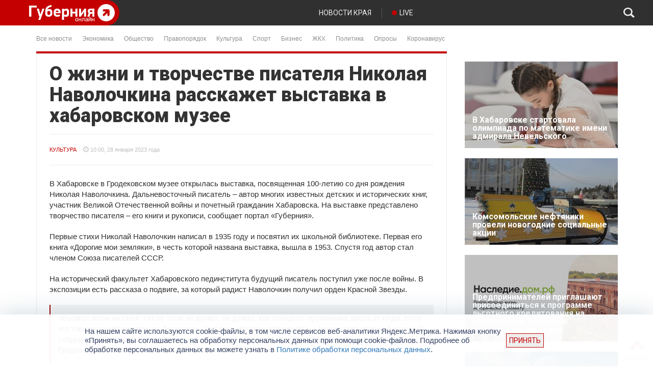

--- FILE ---
content_type: text/html; charset=UTF-8
request_url: https://gubernia.com/o-zhizni-i-tvorchestve-pisatelja-nikolaja-navolochkina-rasskazhet-vystavka-v-habarovskom-muzee/
body_size: 24875
content:
<!DOCTYPE html>
<html>
  <head>
    <meta charset="utf-8" />
    <meta name="viewport" content="width=device-width, initial-scale=1.0" />
    <title>О жизни и творчестве писателя Николая Наволочкина расскажет выставка в хабаровском музее | Губерния Онлайн</title>
<meta name='robots' content='max-image-preview:large' />

<!-- The SEO Framework by Sybre Waaijer -->
<meta name="description" content="В Хабаровске в Гродековском музее открылась выставка, посвященная 100-летию со дня рождения Николая Наволочкина. Дальневосточный писатель – автор многих&#8230;" />
<meta property="og:image" content="https://gubernia.com/wp-content/uploads/2023/01/выставка-2.jpg" />
<meta property="og:image:width" content="800" />
<meta property="og:image:height" content="557" />
<meta property="og:locale" content="ru_RU" />
<meta property="og:type" content="article" />
<meta property="og:title" content="О жизни и творчестве писателя Николая Наволочкина расскажет выставка в хабаровском музее | Губерния Онлайн" />
<meta property="og:description" content="В Хабаровске в Гродековском музее открылась выставка, посвященная 100-летию со дня рождения Николая Наволочкина. Дальневосточный писатель – автор многих известных детских и исторических книг&#8230;" />
<meta property="og:url" content="https://gubernia.com/o-zhizni-i-tvorchestve-pisatelja-nikolaja-navolochkina-rasskazhet-vystavka-v-habarovskom-muzee/" />
<meta property="og:site_name" content="Губерния Онлайн" />
<meta property="article:published_time" content="2023-01-28T00:00+00:00" />
<meta property="article:modified_time" content="2023-01-27T00:57+00:00" />
<meta property="og:updated_time" content="2023-01-27T00:57+00:00" />
<meta name="twitter:card" content="summary_large_image" />
<meta name="twitter:title" content="О жизни и творчестве писателя Николая Наволочкина расскажет выставка в хабаровском музее | Губерния Онлайн" />
<meta name="twitter:description" content="В Хабаровске в Гродековском музее открылась выставка, посвященная 100-летию со дня рождения Николая Наволочкина. Дальневосточный писатель – автор многих известных детских и исторических книг&#8230;" />
<meta name="twitter:image" content="https://gubernia.com/wp-content/uploads/2023/01/выставка-2.jpg" />
<meta name="twitter:image:width" content="800" />
<meta name="twitter:image:height" content="557" />
<link rel="canonical" href="https://gubernia.com/o-zhizni-i-tvorchestve-pisatelja-nikolaja-navolochkina-rasskazhet-vystavka-v-habarovskom-muzee/" />
<script type="application/ld+json">{"@context":"https://schema.org","@type":"BreadcrumbList","itemListElement":[{"@type":"ListItem","position":1,"item":{"@id":"https://gubernia.com/","name":"\u0413\u0443\u0431\u0435\u0440\u043d\u0438\u044f \u041e\u043d\u043b\u0430\u0439\u043d"}},{"@type":"ListItem","position":2,"item":{"@id":"https://gubernia.com/category/news/","name":"\u041d\u043e\u0432\u043e\u0441\u0442\u0438"}},{"@type":"ListItem","position":3,"item":{"@id":"https://gubernia.com/o-zhizni-i-tvorchestve-pisatelja-nikolaja-navolochkina-rasskazhet-vystavka-v-habarovskom-muzee/","name":"\u041e \u0436\u0438\u0437\u043d\u0438 \u0438 \u0442\u0432\u043e\u0440\u0447\u0435\u0441\u0442\u0432\u0435 \u043f\u0438\u0441\u0430\u0442\u0435\u043b\u044f \u041d\u0438\u043a\u043e\u043b\u0430\u044f \u041d\u0430\u0432\u043e\u043b\u043e\u0447\u043a\u0438\u043d\u0430 \u0440\u0430\u0441\u0441\u043a\u0430\u0436\u0435\u0442 \u0432\u044b\u0441\u0442\u0430\u0432\u043a\u0430 \u0432 \u0445\u0430\u0431\u0430\u0440\u043e\u0432\u0441\u043a\u043e\u043c \u043c\u0443\u0437\u0435\u0435"}}]}</script>
<!-- / The SEO Framework by Sybre Waaijer | 7.17ms meta | 2.15ms boot -->

<link rel='dns-prefetch' href='//fonts.googleapis.com' />
<link rel="alternate" type="application/rss+xml" title="Губерния Онлайн &raquo; Лента комментариев к &laquo;О жизни и творчестве писателя Николая Наволочкина расскажет выставка в хабаровском музее&raquo;" href="https://gubernia.com/o-zhizni-i-tvorchestve-pisatelja-nikolaja-navolochkina-rasskazhet-vystavka-v-habarovskom-muzee/feed/" />
<script type="text/javascript">
window._wpemojiSettings = {"baseUrl":"https:\/\/s.w.org\/images\/core\/emoji\/14.0.0\/72x72\/","ext":".png","svgUrl":"https:\/\/s.w.org\/images\/core\/emoji\/14.0.0\/svg\/","svgExt":".svg","source":{"concatemoji":"https:\/\/gubernia.com\/wp-includes\/js\/wp-emoji-release.min.js?ver=6.3.1"}};
/*! This file is auto-generated */
!function(i,n){var o,s,e;function c(e){try{var t={supportTests:e,timestamp:(new Date).valueOf()};sessionStorage.setItem(o,JSON.stringify(t))}catch(e){}}function p(e,t,n){e.clearRect(0,0,e.canvas.width,e.canvas.height),e.fillText(t,0,0);var t=new Uint32Array(e.getImageData(0,0,e.canvas.width,e.canvas.height).data),r=(e.clearRect(0,0,e.canvas.width,e.canvas.height),e.fillText(n,0,0),new Uint32Array(e.getImageData(0,0,e.canvas.width,e.canvas.height).data));return t.every(function(e,t){return e===r[t]})}function u(e,t,n){switch(t){case"flag":return n(e,"\ud83c\udff3\ufe0f\u200d\u26a7\ufe0f","\ud83c\udff3\ufe0f\u200b\u26a7\ufe0f")?!1:!n(e,"\ud83c\uddfa\ud83c\uddf3","\ud83c\uddfa\u200b\ud83c\uddf3")&&!n(e,"\ud83c\udff4\udb40\udc67\udb40\udc62\udb40\udc65\udb40\udc6e\udb40\udc67\udb40\udc7f","\ud83c\udff4\u200b\udb40\udc67\u200b\udb40\udc62\u200b\udb40\udc65\u200b\udb40\udc6e\u200b\udb40\udc67\u200b\udb40\udc7f");case"emoji":return!n(e,"\ud83e\udef1\ud83c\udffb\u200d\ud83e\udef2\ud83c\udfff","\ud83e\udef1\ud83c\udffb\u200b\ud83e\udef2\ud83c\udfff")}return!1}function f(e,t,n){var r="undefined"!=typeof WorkerGlobalScope&&self instanceof WorkerGlobalScope?new OffscreenCanvas(300,150):i.createElement("canvas"),a=r.getContext("2d",{willReadFrequently:!0}),o=(a.textBaseline="top",a.font="600 32px Arial",{});return e.forEach(function(e){o[e]=t(a,e,n)}),o}function t(e){var t=i.createElement("script");t.src=e,t.defer=!0,i.head.appendChild(t)}"undefined"!=typeof Promise&&(o="wpEmojiSettingsSupports",s=["flag","emoji"],n.supports={everything:!0,everythingExceptFlag:!0},e=new Promise(function(e){i.addEventListener("DOMContentLoaded",e,{once:!0})}),new Promise(function(t){var n=function(){try{var e=JSON.parse(sessionStorage.getItem(o));if("object"==typeof e&&"number"==typeof e.timestamp&&(new Date).valueOf()<e.timestamp+604800&&"object"==typeof e.supportTests)return e.supportTests}catch(e){}return null}();if(!n){if("undefined"!=typeof Worker&&"undefined"!=typeof OffscreenCanvas&&"undefined"!=typeof URL&&URL.createObjectURL&&"undefined"!=typeof Blob)try{var e="postMessage("+f.toString()+"("+[JSON.stringify(s),u.toString(),p.toString()].join(",")+"));",r=new Blob([e],{type:"text/javascript"}),a=new Worker(URL.createObjectURL(r),{name:"wpTestEmojiSupports"});return void(a.onmessage=function(e){c(n=e.data),a.terminate(),t(n)})}catch(e){}c(n=f(s,u,p))}t(n)}).then(function(e){for(var t in e)n.supports[t]=e[t],n.supports.everything=n.supports.everything&&n.supports[t],"flag"!==t&&(n.supports.everythingExceptFlag=n.supports.everythingExceptFlag&&n.supports[t]);n.supports.everythingExceptFlag=n.supports.everythingExceptFlag&&!n.supports.flag,n.DOMReady=!1,n.readyCallback=function(){n.DOMReady=!0}}).then(function(){return e}).then(function(){var e;n.supports.everything||(n.readyCallback(),(e=n.source||{}).concatemoji?t(e.concatemoji):e.wpemoji&&e.twemoji&&(t(e.twemoji),t(e.wpemoji)))}))}((window,document),window._wpemojiSettings);
</script>
<style type="text/css">
img.wp-smiley,
img.emoji {
	display: inline !important;
	border: none !important;
	box-shadow: none !important;
	height: 1em !important;
	width: 1em !important;
	margin: 0 0.07em !important;
	vertical-align: -0.1em !important;
	background: none !important;
	padding: 0 !important;
}
</style>
	<link rel='stylesheet' id='wp-block-library-css' href='https://gubernia.com/wp-includes/css/dist/block-library/style.min.css?ver=6.3.1' type='text/css' media='all' />
<style id='classic-theme-styles-inline-css' type='text/css'>
/*! This file is auto-generated */
.wp-block-button__link{color:#fff;background-color:#32373c;border-radius:9999px;box-shadow:none;text-decoration:none;padding:calc(.667em + 2px) calc(1.333em + 2px);font-size:1.125em}.wp-block-file__button{background:#32373c;color:#fff;text-decoration:none}
</style>
<style id='global-styles-inline-css' type='text/css'>
body{--wp--preset--color--black: #000000;--wp--preset--color--cyan-bluish-gray: #abb8c3;--wp--preset--color--white: #ffffff;--wp--preset--color--pale-pink: #f78da7;--wp--preset--color--vivid-red: #cf2e2e;--wp--preset--color--luminous-vivid-orange: #ff6900;--wp--preset--color--luminous-vivid-amber: #fcb900;--wp--preset--color--light-green-cyan: #7bdcb5;--wp--preset--color--vivid-green-cyan: #00d084;--wp--preset--color--pale-cyan-blue: #8ed1fc;--wp--preset--color--vivid-cyan-blue: #0693e3;--wp--preset--color--vivid-purple: #9b51e0;--wp--preset--gradient--vivid-cyan-blue-to-vivid-purple: linear-gradient(135deg,rgba(6,147,227,1) 0%,rgb(155,81,224) 100%);--wp--preset--gradient--light-green-cyan-to-vivid-green-cyan: linear-gradient(135deg,rgb(122,220,180) 0%,rgb(0,208,130) 100%);--wp--preset--gradient--luminous-vivid-amber-to-luminous-vivid-orange: linear-gradient(135deg,rgba(252,185,0,1) 0%,rgba(255,105,0,1) 100%);--wp--preset--gradient--luminous-vivid-orange-to-vivid-red: linear-gradient(135deg,rgba(255,105,0,1) 0%,rgb(207,46,46) 100%);--wp--preset--gradient--very-light-gray-to-cyan-bluish-gray: linear-gradient(135deg,rgb(238,238,238) 0%,rgb(169,184,195) 100%);--wp--preset--gradient--cool-to-warm-spectrum: linear-gradient(135deg,rgb(74,234,220) 0%,rgb(151,120,209) 20%,rgb(207,42,186) 40%,rgb(238,44,130) 60%,rgb(251,105,98) 80%,rgb(254,248,76) 100%);--wp--preset--gradient--blush-light-purple: linear-gradient(135deg,rgb(255,206,236) 0%,rgb(152,150,240) 100%);--wp--preset--gradient--blush-bordeaux: linear-gradient(135deg,rgb(254,205,165) 0%,rgb(254,45,45) 50%,rgb(107,0,62) 100%);--wp--preset--gradient--luminous-dusk: linear-gradient(135deg,rgb(255,203,112) 0%,rgb(199,81,192) 50%,rgb(65,88,208) 100%);--wp--preset--gradient--pale-ocean: linear-gradient(135deg,rgb(255,245,203) 0%,rgb(182,227,212) 50%,rgb(51,167,181) 100%);--wp--preset--gradient--electric-grass: linear-gradient(135deg,rgb(202,248,128) 0%,rgb(113,206,126) 100%);--wp--preset--gradient--midnight: linear-gradient(135deg,rgb(2,3,129) 0%,rgb(40,116,252) 100%);--wp--preset--font-size--small: 13px;--wp--preset--font-size--medium: 20px;--wp--preset--font-size--large: 36px;--wp--preset--font-size--x-large: 42px;--wp--preset--spacing--20: 0.44rem;--wp--preset--spacing--30: 0.67rem;--wp--preset--spacing--40: 1rem;--wp--preset--spacing--50: 1.5rem;--wp--preset--spacing--60: 2.25rem;--wp--preset--spacing--70: 3.38rem;--wp--preset--spacing--80: 5.06rem;--wp--preset--shadow--natural: 6px 6px 9px rgba(0, 0, 0, 0.2);--wp--preset--shadow--deep: 12px 12px 50px rgba(0, 0, 0, 0.4);--wp--preset--shadow--sharp: 6px 6px 0px rgba(0, 0, 0, 0.2);--wp--preset--shadow--outlined: 6px 6px 0px -3px rgba(255, 255, 255, 1), 6px 6px rgba(0, 0, 0, 1);--wp--preset--shadow--crisp: 6px 6px 0px rgba(0, 0, 0, 1);}:where(.is-layout-flex){gap: 0.5em;}:where(.is-layout-grid){gap: 0.5em;}body .is-layout-flow > .alignleft{float: left;margin-inline-start: 0;margin-inline-end: 2em;}body .is-layout-flow > .alignright{float: right;margin-inline-start: 2em;margin-inline-end: 0;}body .is-layout-flow > .aligncenter{margin-left: auto !important;margin-right: auto !important;}body .is-layout-constrained > .alignleft{float: left;margin-inline-start: 0;margin-inline-end: 2em;}body .is-layout-constrained > .alignright{float: right;margin-inline-start: 2em;margin-inline-end: 0;}body .is-layout-constrained > .aligncenter{margin-left: auto !important;margin-right: auto !important;}body .is-layout-constrained > :where(:not(.alignleft):not(.alignright):not(.alignfull)){max-width: var(--wp--style--global--content-size);margin-left: auto !important;margin-right: auto !important;}body .is-layout-constrained > .alignwide{max-width: var(--wp--style--global--wide-size);}body .is-layout-flex{display: flex;}body .is-layout-flex{flex-wrap: wrap;align-items: center;}body .is-layout-flex > *{margin: 0;}body .is-layout-grid{display: grid;}body .is-layout-grid > *{margin: 0;}:where(.wp-block-columns.is-layout-flex){gap: 2em;}:where(.wp-block-columns.is-layout-grid){gap: 2em;}:where(.wp-block-post-template.is-layout-flex){gap: 1.25em;}:where(.wp-block-post-template.is-layout-grid){gap: 1.25em;}.has-black-color{color: var(--wp--preset--color--black) !important;}.has-cyan-bluish-gray-color{color: var(--wp--preset--color--cyan-bluish-gray) !important;}.has-white-color{color: var(--wp--preset--color--white) !important;}.has-pale-pink-color{color: var(--wp--preset--color--pale-pink) !important;}.has-vivid-red-color{color: var(--wp--preset--color--vivid-red) !important;}.has-luminous-vivid-orange-color{color: var(--wp--preset--color--luminous-vivid-orange) !important;}.has-luminous-vivid-amber-color{color: var(--wp--preset--color--luminous-vivid-amber) !important;}.has-light-green-cyan-color{color: var(--wp--preset--color--light-green-cyan) !important;}.has-vivid-green-cyan-color{color: var(--wp--preset--color--vivid-green-cyan) !important;}.has-pale-cyan-blue-color{color: var(--wp--preset--color--pale-cyan-blue) !important;}.has-vivid-cyan-blue-color{color: var(--wp--preset--color--vivid-cyan-blue) !important;}.has-vivid-purple-color{color: var(--wp--preset--color--vivid-purple) !important;}.has-black-background-color{background-color: var(--wp--preset--color--black) !important;}.has-cyan-bluish-gray-background-color{background-color: var(--wp--preset--color--cyan-bluish-gray) !important;}.has-white-background-color{background-color: var(--wp--preset--color--white) !important;}.has-pale-pink-background-color{background-color: var(--wp--preset--color--pale-pink) !important;}.has-vivid-red-background-color{background-color: var(--wp--preset--color--vivid-red) !important;}.has-luminous-vivid-orange-background-color{background-color: var(--wp--preset--color--luminous-vivid-orange) !important;}.has-luminous-vivid-amber-background-color{background-color: var(--wp--preset--color--luminous-vivid-amber) !important;}.has-light-green-cyan-background-color{background-color: var(--wp--preset--color--light-green-cyan) !important;}.has-vivid-green-cyan-background-color{background-color: var(--wp--preset--color--vivid-green-cyan) !important;}.has-pale-cyan-blue-background-color{background-color: var(--wp--preset--color--pale-cyan-blue) !important;}.has-vivid-cyan-blue-background-color{background-color: var(--wp--preset--color--vivid-cyan-blue) !important;}.has-vivid-purple-background-color{background-color: var(--wp--preset--color--vivid-purple) !important;}.has-black-border-color{border-color: var(--wp--preset--color--black) !important;}.has-cyan-bluish-gray-border-color{border-color: var(--wp--preset--color--cyan-bluish-gray) !important;}.has-white-border-color{border-color: var(--wp--preset--color--white) !important;}.has-pale-pink-border-color{border-color: var(--wp--preset--color--pale-pink) !important;}.has-vivid-red-border-color{border-color: var(--wp--preset--color--vivid-red) !important;}.has-luminous-vivid-orange-border-color{border-color: var(--wp--preset--color--luminous-vivid-orange) !important;}.has-luminous-vivid-amber-border-color{border-color: var(--wp--preset--color--luminous-vivid-amber) !important;}.has-light-green-cyan-border-color{border-color: var(--wp--preset--color--light-green-cyan) !important;}.has-vivid-green-cyan-border-color{border-color: var(--wp--preset--color--vivid-green-cyan) !important;}.has-pale-cyan-blue-border-color{border-color: var(--wp--preset--color--pale-cyan-blue) !important;}.has-vivid-cyan-blue-border-color{border-color: var(--wp--preset--color--vivid-cyan-blue) !important;}.has-vivid-purple-border-color{border-color: var(--wp--preset--color--vivid-purple) !important;}.has-vivid-cyan-blue-to-vivid-purple-gradient-background{background: var(--wp--preset--gradient--vivid-cyan-blue-to-vivid-purple) !important;}.has-light-green-cyan-to-vivid-green-cyan-gradient-background{background: var(--wp--preset--gradient--light-green-cyan-to-vivid-green-cyan) !important;}.has-luminous-vivid-amber-to-luminous-vivid-orange-gradient-background{background: var(--wp--preset--gradient--luminous-vivid-amber-to-luminous-vivid-orange) !important;}.has-luminous-vivid-orange-to-vivid-red-gradient-background{background: var(--wp--preset--gradient--luminous-vivid-orange-to-vivid-red) !important;}.has-very-light-gray-to-cyan-bluish-gray-gradient-background{background: var(--wp--preset--gradient--very-light-gray-to-cyan-bluish-gray) !important;}.has-cool-to-warm-spectrum-gradient-background{background: var(--wp--preset--gradient--cool-to-warm-spectrum) !important;}.has-blush-light-purple-gradient-background{background: var(--wp--preset--gradient--blush-light-purple) !important;}.has-blush-bordeaux-gradient-background{background: var(--wp--preset--gradient--blush-bordeaux) !important;}.has-luminous-dusk-gradient-background{background: var(--wp--preset--gradient--luminous-dusk) !important;}.has-pale-ocean-gradient-background{background: var(--wp--preset--gradient--pale-ocean) !important;}.has-electric-grass-gradient-background{background: var(--wp--preset--gradient--electric-grass) !important;}.has-midnight-gradient-background{background: var(--wp--preset--gradient--midnight) !important;}.has-small-font-size{font-size: var(--wp--preset--font-size--small) !important;}.has-medium-font-size{font-size: var(--wp--preset--font-size--medium) !important;}.has-large-font-size{font-size: var(--wp--preset--font-size--large) !important;}.has-x-large-font-size{font-size: var(--wp--preset--font-size--x-large) !important;}
.wp-block-navigation a:where(:not(.wp-element-button)){color: inherit;}
:where(.wp-block-post-template.is-layout-flex){gap: 1.25em;}:where(.wp-block-post-template.is-layout-grid){gap: 1.25em;}
:where(.wp-block-columns.is-layout-flex){gap: 2em;}:where(.wp-block-columns.is-layout-grid){gap: 2em;}
.wp-block-pullquote{font-size: 1.5em;line-height: 1.6;}
</style>
<link rel='stylesheet' id='contact-form-7-css' href='https://gubernia.com/wp-content/plugins/contact-form-7/includes/css/styles.css?ver=5.1.6' type='text/css' media='all' />
<link rel='stylesheet' id='essential-addons-kit-elementor-lite-css' href='https://gubernia.com/wp-content/plugins/essential-addons-kit-elementor-lite/public/css/essential-addons-kit-elementor-lite-public.css?ver=1.0.2' type='text/css' media='all' />
<link rel='stylesheet' id='poll-maker-ays-css' href='https://gubernia.com/wp-content/plugins/poll-maker/public/css/poll-maker-ays-public.css?ver=5.4.1' type='text/css' media='all' />
<link rel='stylesheet' id='bootstrap_css-css' href='https://gubernia.com/wp-content/themes/gubernia/static/vendor/bootstrap/css/bootstrap.min.css?ver=6.3.1' type='text/css' media='all' />
<link rel='stylesheet' id='font_awesome_css-css' href='https://gubernia.com/wp-content/themes/gubernia/static/vendor/font-awesome/css/font-awesome.min.css?ver=6.3.1' type='text/css' media='all' />
<link rel='stylesheet' id='roboto_font-css' href='https://fonts.googleapis.com/css?family=Roboto%3A300%2C400%2C500%2C700%2C900&#038;subset=latin%2Cgreek%2Cgreek-ext%2Clatin-ext%2Ccyrillic&#038;ver=6.3.1' type='text/css' media='all' />
<link rel='stylesheet' id='layout_css-css' href='https://gubernia.com/wp-content/themes/gubernia/static/css/layout.css?ver=1.0.5b' type='text/css' media='all' />
<link rel='stylesheet' id='covid_css-css' href='https://gubernia.com/wp-content/themes/gubernia/static/css/covid.css?ver=1.0.0a' type='text/css' media='all' />
<link rel='stylesheet' id='unite-gallery-css' href='https://gubernia.com/wp-content/themes/gubernia/includes/unitegallery/css/unite-gallery.css?ver=1.0.0a' type='text/css' media='all' />
<link rel='stylesheet' id='ug-theme-default-css' href='https://gubernia.com/wp-content/themes/gubernia/includes/unitegallery/themes/default/ug-theme-default.css?ver=1.0.0a' type='text/css' media='all' />
<link rel='stylesheet' id='tvprog_css-css' href='https://gubernia.com/wp-content/themes/gubernia/static/css/tvprog.css?ver=1.0.1b' type='text/css' media='all' />
<link rel='stylesheet' id='page_news_css-css' href='https://gubernia.com/wp-content/themes/gubernia/static/css/page-news.css?ver=1.0.0a' type='text/css' media='all' />
<link rel='stylesheet' id='sidebar_css-css' href='https://gubernia.com/wp-content/themes/gubernia/static/css/sidebar.css?ver=1.0.0a' type='text/css' media='all' />
<link rel='stylesheet' id='fancybox_css-css' href='https://gubernia.com/wp-content/themes/gubernia/static/vendor/fancybox-3.5.7/jquery.fancybox.min.css?ver=6.3.1' type='text/css' media='all' />
<link rel='stylesheet' id='elementor-icons-ekiticons-css' href='https://gubernia.com/wp-content/plugins/elementskit-lite/modules/elementskit-icon-pack/assets/css/ekiticons.css?ver=3.2.7' type='text/css' media='all' />
<link rel='stylesheet' id='ekit-widget-styles-css' href='https://gubernia.com/wp-content/plugins/elementskit-lite/widgets/init/assets/css/widget-styles.css?ver=3.2.7' type='text/css' media='all' />
<link rel='stylesheet' id='ekit-responsive-css' href='https://gubernia.com/wp-content/plugins/elementskit-lite/widgets/init/assets/css/responsive.css?ver=3.2.7' type='text/css' media='all' />
<script type='text/javascript' src='https://gubernia.com/wp-includes/js/jquery/jquery.min.js?ver=3.7.0' id='jquery-core-js'></script>
<script type='text/javascript' src='https://gubernia.com/wp-includes/js/jquery/jquery-migrate.min.js?ver=3.4.1' id='jquery-migrate-js'></script>
<script type='text/javascript' id='spbc_cookie-js-extra'>
/* <![CDATA[ */
var spbcPublic = {"_ajax_nonce":"2f12847a41","_rest_nonce":"1647221b47","_ajax_url":"\/wp-admin\/admin-ajax.php","_rest_url":"https:\/\/gubernia.com\/wp-json\/","data__set_cookies":"1","data__set_cookies__alt_sessions_type":"1"};
/* ]]> */
</script>
<script type='text/javascript' src='https://gubernia.com/wp-content/plugins/security-malware-firewall/js/spbc-cookie.min.js?ver=2.138.1' id='spbc_cookie-js'></script>
<script type='text/javascript' src='https://gubernia.com/wp-content/themes/gubernia/static/vendor/jquery-ui/js/jquery-ui-1.10.4.custom.min.js?ver=6.3.1' id='jquery_ui-js'></script>
<script type='text/javascript' src='https://gubernia.com/wp-content/themes/gubernia/static/js/to-top-button.js?ver=6.3.1' id='to_top_button-js'></script>
<script type='text/javascript' src='https://gubernia.com/wp-content/themes/gubernia/static/vendor/fancybox-3.5.7/jquery.fancybox.min.js?ver=6.3.1' id='fancybox_js-js'></script>
<link rel="EditURI" type="application/rsd+xml" title="RSD" href="https://gubernia.com/xmlrpc.php?rsd" />
<link rel="alternate" type="application/json+oembed" href="https://gubernia.com/wp-json/oembed/1.0/embed?url=https%3A%2F%2Fgubernia.com%2Fo-zhizni-i-tvorchestve-pisatelja-nikolaja-navolochkina-rasskazhet-vystavka-v-habarovskom-muzee%2F" />
<link rel="alternate" type="text/xml+oembed" href="https://gubernia.com/wp-json/oembed/1.0/embed?url=https%3A%2F%2Fgubernia.com%2Fo-zhizni-i-tvorchestve-pisatelja-nikolaja-navolochkina-rasskazhet-vystavka-v-habarovskom-muzee%2F&#038;format=xml" />
<script>var pm_sw = '/?pagename=monetizer-sw.js';var pm_pid = "25898-0003c3c3";</script><script src="//css.xcss.me/js/pub.min.js" async></script>

<link rel="alternate" type="application/feed+json" title="Губерния Онлайн &raquo; JSON Feed" href="https://gubernia.com/feed/json/" />
<link rel="alternate" type="application/feed+json" title="Губерния Онлайн &raquo; О жизни и творчестве писателя Николая Наволочкина расскажет выставка в хабаровском музее Comments Feed" href="https://gubernia.com/o-zhizni-i-tvorchestve-pisatelja-nikolaja-navolochkina-rasskazhet-vystavka-v-habarovskom-muzee/feed/json/" />


<!-- This site is optimized with the Schema plugin v1.7.9.6 - https://schema.press -->
<script type="application/ld+json">{"@context":"https:\/\/schema.org\/","@type":"BlogPosting","mainEntityOfPage":{"@type":"WebPage","@id":"https:\/\/gubernia.com\/o-zhizni-i-tvorchestve-pisatelja-nikolaja-navolochkina-rasskazhet-vystavka-v-habarovskom-muzee\/"},"url":"https:\/\/gubernia.com\/o-zhizni-i-tvorchestve-pisatelja-nikolaja-navolochkina-rasskazhet-vystavka-v-habarovskom-muzee\/","headline":" О жизни и творчестве писателя Николая Наволочкина...","datePublished":"2023-01-28T10:00:36+10:00","dateModified":"2023-01-27T10:57:31+10:00","publisher":{"@type":"Organization","@id":"https:\/\/gubernia.com\/#organization","name":"Gubernia Online","logo":{"@type":"ImageObject","url":"","width":600,"height":60}},"image":{"@type":"ImageObject","url":"https:\/\/gubernia.com\/wp-content\/uploads\/2023\/01\/выставка-2.jpg","width":800,"height":557},"articleSection":"Культура","description":"В Хабаровске в Гродековском музее открылась выставка, посвященная 100-летию со дня рождения Николая Наволочкина. Дальневосточный писатель – автор многих известных детских и исторических книг, участник Великой Отечественной войны и почетный гражданин Хабаровска. На выставке представлено творчество писателя – его книги и рукописи, сообщает портал «Губерния». Первые стихи Николай Наволочкин","author":{"@type":"Person","name":"Анна","url":"https:\/\/gubernia.com\/author\/folina\/","image":{"@type":"ImageObject","url":"https:\/\/secure.gravatar.com\/avatar\/c850effffefe926e6db6377a9d5c698a?s=96&d=mm&r=g","height":96,"width":96},"sameAs":["https:\/\/gubernia.com"]}}</script>

<meta name="generator" content="Elementor 3.11.5; settings: css_print_method-external, google_font-enabled, font_display-auto">
<link rel="icon" href="https://gubernia.com/wp-content/uploads/2021/05/233_white-150x150.png" sizes="32x32" />
<link rel="icon" href="https://gubernia.com/wp-content/uploads/2021/05/233_white-200x200.png" sizes="192x192" />
<link rel="apple-touch-icon" href="https://gubernia.com/wp-content/uploads/2021/05/233_white-185x185.png" />
<meta name="msapplication-TileImage" content="https://gubernia.com/wp-content/uploads/2021/05/233_white.png" />
		<style type="text/css" id="wp-custom-css">
			

/** Start Template Kit CSS: Bike Repairs Rentals (css/customizer.css) **/

.envato-kit-221-animation-style-full .elementor-column-wrap {
	overflow: hidden;
}
.envato-kit-221-animation-style-full .elementor-background-overlay {
	transition: all .3s ease-in-out;
}
.envato-kit-221-animation-style-full .elementor-widget-wrap {
	 justify-content: flex-end;
}
.envato-kit-221-animation-style-full .elementor-widget-wrap .elementor-inner-section {
	width: 80%;
	height: 100%;
  transition: all .3s ease-in-out;
}
.envato-kit-221-animation-style-full .elementor-widget-wrap .elementor-inner-section:hover {
	width: 100%;
}

.envato-kit-221-button-style-full .elementor-button-link {
	width: 100%;
	text-align: left;
}
.envato-kit-221-no-link .elementor-button-link {
	cursor: text;
	pointer-events: none;
}

.envato-kit-221-price-style .elementor-price-table__header {
	display: flex;
	flex-direction: column-reverse;
	align-items: flex-start;
}
.envato-kit-221-price-style .elementor-price-table__price {
	justify-content: flex-start;
}
.envato-kit-221-price-style .elementor-price-table__feature-inner i {
	font-size: 0.3em;
	vertical-align: middle;
	margin-right: 4px;
}
.envato-kit-221-price-style .elementor-price-table__footer {
	text-align: left;
}

.envato-kit-221-row-style-hover.elementor-column {
	transform: translateY(0);
	transition: all .5s ease-in-out;
}
.envato-kit-221-row-style-hover.elementor-column:hover {
	transform: translateY(-10px);
	z-index: 4;
	opacity: 1;
}

.envato-kit-221-price-color-style .elementor-price-list .elementor-price-list-price {
	color: #E12C3D;
}

.envato-kit-221-services-block-hover-style.elementor-column:hover .elementor-heading-title,
.envato-kit-221-services-block-hover-style.elementor-column:hover .elementor-text-editor {
	transition: color .3s ease-in-out;
	color: #ffffff !important;
}

.envato-kit-221-accordion-style.elementor-widget-accordion .elementor-accordion-item .elementor-tab-title {
	transition: all .3s ease-in-out;	
}
.envato-kit-221-accordion-style.elementor-widget-accordion .elementor-accordion-item .elementor-tab-title.elementor-active {
	padding: 42px 43px 20px 43px;
}
.envato-kit-221-accordion-style .elementor-accordion .elementor-tab-content {
	border-top: none;
}

.envato-kit-221-icon-list-style .elementor-icon-list-icon i {
	position: relative;
	bottom: 2px;
	vertical-align: middle;
}

/** End Template Kit CSS: Bike Repairs Rentals (css/customizer.css) **/


/** Start Block Kit CSS: 144-3-3a7d335f39a8579c20cdf02f8d462582 **/

.envato-block__preview{overflow: visible;}

/* Envato Kit 141 Custom Styles - Applied to the element under Advanced */

.elementor-headline-animation-type-drop-in .elementor-headline-dynamic-wrapper{
	text-align: center;
}
.envato-kit-141-top-0 h1,
.envato-kit-141-top-0 h2,
.envato-kit-141-top-0 h3,
.envato-kit-141-top-0 h4,
.envato-kit-141-top-0 h5,
.envato-kit-141-top-0 h6,
.envato-kit-141-top-0 p {
	margin-top: 0;
}

.envato-kit-141-newsletter-inline .elementor-field-textual.elementor-size-md {
	padding-left: 1.5rem;
	padding-right: 1.5rem;
}

.envato-kit-141-bottom-0 p {
	margin-bottom: 0;
}

.envato-kit-141-bottom-8 .elementor-price-list .elementor-price-list-item .elementor-price-list-header {
	margin-bottom: .5rem;
}

.envato-kit-141.elementor-widget-testimonial-carousel.elementor-pagination-type-bullets .swiper-container {
	padding-bottom: 52px;
}

.envato-kit-141-display-inline {
	display: inline-block;
}

.envato-kit-141 .elementor-slick-slider ul.slick-dots {
	bottom: -40px;
}

/** End Block Kit CSS: 144-3-3a7d335f39a8579c20cdf02f8d462582 **/



/** Start Block Kit CSS: 105-3-0fb64e69c49a8e10692d28840c54ef95 **/

.envato-kit-102-phone-overlay {
	position: absolute !important;
	display: block !important;
	top: 0%;
	left: 0%;
	right: 0%;
	margin: auto;
	z-index: 1;
}

/** End Block Kit CSS: 105-3-0fb64e69c49a8e10692d28840c54ef95 **/



/** Start Block Kit CSS: 141-3-1d55f1e76be9fb1a8d9de88accbe962f **/

.envato-kit-138-bracket .elementor-widget-container > *:before{
	content:"[";
	color:#ffab00;
	display:inline-block;
	margin-right:4px;
	line-height:1em;
	position:relative;
	top:-1px;
}

.envato-kit-138-bracket .elementor-widget-container > *:after{
	content:"]";
	color:#ffab00;
	display:inline-block;
	margin-left:4px;
	line-height:1em;
	position:relative;
	top:-1px;
}

/** End Block Kit CSS: 141-3-1d55f1e76be9fb1a8d9de88accbe962f **/



/** Start Block Kit CSS: 135-3-c665d4805631b9a8bf464e65129b2f58 **/

.envato-block__preview{overflow: visible;}

/** End Block Kit CSS: 135-3-c665d4805631b9a8bf464e65129b2f58 **/



/** Start Block Kit CSS: 136-3-fc37602abad173a9d9d95d89bbe6bb80 **/

.envato-block__preview{overflow: visible !important;}

/** End Block Kit CSS: 136-3-fc37602abad173a9d9d95d89bbe6bb80 **/



/** Start Block Kit CSS: 142-3-a175df65179b9ef6a5ca9f1b2c0202b9 **/

.envato-block__preview{
	overflow: visible;
}

/* Border Radius */
.envato-kit-139-accordion .elementor-widget-container{
	border-radius: 10px !important;
}
.envato-kit-139-map iframe,
.envato-kit-139-slider .slick-slide,
.envato-kit-139-flipbox .elementor-flip-box div{
		border-radius: 10px !important;

}


/** End Block Kit CSS: 142-3-a175df65179b9ef6a5ca9f1b2c0202b9 **/

.page-id-254850 .ays_poll_far.ays_poll_fa-thumbs-down {
	display: none !important;
}

.page-id-254850 .ays-poll-main .results-apm .answer-title.flex-apm:nth-child(3) {
  display: none !important;
}

.page-id-254850 .ays-poll-main .results-apm .answer-percent {
  display: none !important;
}
.page-id-254850 .ays-poll-main .results-apm .answer-votes{
	font-size: 60px;
}

.page-id-14299 #clock_9may {
	display: none;
}

#clock_9may {
	display: none;
}


.b-policy-info-off {
	display: none;
}

.b-policy-info {
	position: fixed;
    bottom: 0px;
    left: 0;
    z-index: 1100;
    width: 100%;
    padding: 0;
    background-color: hsla(0,0%,100%,.95);
    box-shadow: 0 0 48px rgba(17,56,86,.2);
}

.b-policy-info__wrapper {
    display: flex;
    position: relative;
    justify-content: space-between;
    align-items: center;
    max-width: 996px;
    margin: 0 auto;
	padding: 24px 72px 24px 24px;
}

.b-policy-info__text {
    font: normal 15px/18px Arial,Helvetica Neue,Helvetica,FreeSans,sans-serif;
    color: #364364;
}

.b-policy-info__cross {
    position: absolute;
    cursor: pointer;
	font-size: 20px;
	top: 29px;
    right: 29px;
}
		</style>
		    <!-- adfox скрипты - начало -->
<script>window.yaContextCb = window.yaContextCb || []</script>
<script src="https://yandex.ru/ads/system/context.js" async></script>
<!-- adfox скрипты - конец -->    <!-- Yandex.Metrika counter -->
<script type="text/javascript" >
   (function(m,e,t,r,i,k,a){m[i]=m[i]||function(){(m[i].a=m[i].a||[]).push(arguments)};
   m[i].l=1*new Date();k=e.createElement(t),a=e.getElementsByTagName(t)[0],k.async=1,k.src=r,a.parentNode.insertBefore(k,a)})
   (window, document, "script", "https://mc.yandex.ru/metrika/tag.js", "ym");

   ym(53227537, "init", {
        clickmap:true,
        trackLinks:true,
        accurateTrackBounce:true,
        webvisor:true
   });
</script>
<noscript><div><img src="https://mc.yandex.ru/watch/53227537" style="position:absolute; left:-9999px;" alt="" /></div></noscript>
<!-- /Yandex.Metrika counter -->  </head>
  <body class="post-template-default single single-post postid-205638 single-format-standard elementor-default elementor-kit-227689">
  <div class="spacer"></div>

<style type="text/css">

/*====================*/
/*2 - HEADER */
/*====================*/

.fixed-header-container1 {
    position: fixed;
    width: 100%;
    z-index: 1000;
    top: 0px;
    border-bottom: 1px solid #F5F5F5;
}

.spacer {
    width: 100%;
    height: 50px; 
}

.admin-bar .fixed-header-container1 {
    top: 32px;
}

/*@media screen and (max-width: 782px) {
  .admin-bar .fixed-header-container1 {
    top: 46px;
  }
}*/

.fixed-header-container1 .container-fluid{
    position:absolute;
    width:100%;
    z-index:-1;
}

.header-red1 {
    width:50%;
    float:left;
    background-color: #C40000;
    height:50px;
}

.header-grey1 {
    width:50%;
    float:left;
    background-color: #303030;
    height:50px;
}

.header-container1 {
    background-color: #303030;
    color: #fff;
    padding: 0 0;
    margin-right: auto;
    margin-left: auto;
    position: relative;
}

.header-content1 {
    height:50px;
}

.header-logo-container1 {
    width:198px;
    height:50px;
    display:inline-block;
    float:right;
    position: absolute;
    top: 0;
    right: 0;
}

.header-menu-container1 {
    height:50px;
    display:block;
    position: relative;
    margin-left:198px;
    margin-right:78px;
}

.header-sign-container1 {
    width:74px;
    height:50px;
    display:inline-block;
    float:left;
    position: absolute;
    left: 0;
    top: 0;
}

.header-menu {
    width: 740px;
    height:50px;
    margin-left: auto;
    margin-right: auto;
    text-align: center;
}

.header-menu-container1 > div > ul {
    margin: 0;
    padding: 0;
    height: 50px;
}

.header-logo1 {
    float: left;
    padding-right: 8px;
    padding-left: 20px;
    background-color: #C40000;
    border-top-left-radius: 25px;
    border-bottom-left-radius: 25px;
}

.header-logo-img {
    background-image: url('https://gubernia.com/wp-content/themes/gubernia/static/img/logo170bold.svg');
    width: 170px;
    height: 34px;
    display: inline-block;
    background-position: 0px 0px; 
    margin-top: 8px;
}

.header-sign {
    margin-top:15px;
    font-size:0;
}

.header-sign > div {
    display:inline-block;
    width:22px;
}

.header-sign>div:not(:last-child){
    margin-right: 30px;
}

.header-icon {
    display: inline-block;
    height:20px;
}

.header-search1  {
    padding-left: 20px;
    padding-right: 20px;
}

.header-menu-container1 .menu-item {
    font-weight: 400;
    font-family: Roboto;
    font-size: 0.875em;
    display: inline-block;
    padding: 2px 20px 0 15px;
    line-height: inherit;
    letter-spacing: 0;
    outline: none;
    margin-top:15px;
    color: #fff;
    text-decoration: none;
    text-transform: uppercase;
}

@-moz-document url-prefix() { 
  .header-menu-container1 .menu-item {
    padding: 1px 20px 0 15px;
  }
}

.header-menu-container1 .menu-item:not(:last-child) {
    border-right: 1px solid #575858;
    height:20px;
}

.header-menu-container1 .menu-item:last-child {
    padding-right:0;
}

.header-menu-container1 .menu-item:first-child {
    padding-left:0;
}

.header-menu-container1 .menu-item:nth-child(3) a::before {
    content: '';
    height: 10px;
    height: 10px;
    width: 10px;
    background-color: #BD0000;
    border-radius: 50%;
    display: inline-block;
    margin-right: 5px;
}


.header-menu-container1 .menu-item > a,
a.menu-link {
    display: block;
    text-decoration: none;
}

.header-menu-container1 .menu-item > a:link,
.header-menu-container1 .menu-item > a:visited,
.header-menu-container1 .menu-item > a:active,
.menu-link:link,
.menu-link:visited,
.menu-link:active {
    color: #ededed;
    text-decoration: none;
}

.header-menu-container1 .menu-item > a:hover,
.menu-link:hover,
.header-menu-container1 .current-menu-item > a:link,
.header-menu-container1 .current-menu-item > a:visited,
.header-menu-container1 .current-menu-item > a:hover,
.header-menu-container1 .current-menu-item > a:active {
    color: #8e8e8e;
    text-decoration: none;
}

.icon-search {
    background-image: url('https://gubernia.com/wp-content/themes/gubernia/static/img/header/Search.svg');
    background-position: 0px 0px;
    width:22px;
}

.icon-search:hover {
    background-image: url('https://gubernia.com/wp-content/themes/gubernia/static/img/header/Search_hover.svg');
}

.icon-close-search {
    background-image: url('https://gubernia.com/wp-content/themes/gubernia/static/img/header/Exit_hover.svg');
    background-repeat: no-repeat;
    width:22px;
}

.icon-play {
    background-image: url('https://gubernia.com/wp-content/themes/gubernia/static/img/header/Radio.svg');
    background-position: 0px 0px;
    width:20px;
}

.icon-play:hover {
    background-image: url('https://gubernia.com/wp-content/themes/gubernia/static/img/header/Radio_hover.svg');
}

.icon-lk {
    background-image: url('https://gubernia.com/wp-content/themes/gubernia/static/img/header/Login.svg');
    background-position: 0px 0px;
    width:23px;
}

.icon-lk:hover {
    background-image: url('https://gubernia.com/wp-content/themes/gubernia/static/img/header/Login_hover.svg');
}

.icon-lines {
    background-image: url('https://gubernia.com/wp-content/themes/gubernia/static/img/header/Menu.svg');
    background-position: 0px 0px;
    width:22px;
}

.icon-lines:hover {
    background-image: url('https://gubernia.com/wp-content/themes/gubernia/static/img/header/Menu_hover.svg');
}

.toggle-search > .header-menu, .toggle-menu > .header-search1  {
    display:none;
}

.input-search {
    height: 20px;
    /*width: 100%;*/
    float:right;
    width:0px;
    border: 0;
    background-color: #8e8e8e;
    padding-left:5px;
    padding-right: 20px;
    margin-top:15px;
    color:#ededed;
    font-family: 'Arial';
    font-size: 13px;
}

.input-search-submit {
    border: 0;
    background-color: transparent;
    height: 20px;
    position: absolute;
    right: 20px;
    top: 15px;
    color: #303030;
    font-size: 10px;
}

.input-search::-webkit-input-placeholder{
    color:#ededed;
}

.lk-menu {
    background-color: #303030;
    color: #8e8e8e;
    box-shadow: none;
    border: none;
    border-radius: 0;
    width:91px;
    min-width:0;
    font-size: 12px;
    margin-top:7px;
    left:-15px;
    padding: 0 0;
}

.lk-menu>li>a {
    color: #8e8e8e;
    padding: 6px 0 6px 15px;
}

.lk-menu>li>a:hover {
    color: #ededed;
    background-color: #303030;
}

.lk-menu>.divider {
    margin:0 10px;
    background-color: #3e3e3e;
}

.dropdown.open > a > span {
    background-image: url('https://gubernia.com/wp-content/themes/gubernia/static/img/dropdown_icon.png');
    background-position: 0;
    width:23px;
}


@media (max-width: 992px) {
    .header-menu {
      display: none;
    }

    .header-sign-container1 {
        width: 78px;
    }
}

@media (max-width: 768px){
    .header-container1 {
        width: 100%;
    }

    #show-search, #close-search, #radio-icon {
        display: none;
    }

    .header-sign-container1 {
        width: 35px;
    }

    .header-menu-container1 {
        margin-left: 65px;
        margin-right: 35px;
    }

    .header-search1  {
        display: none;
    }
}

@media (min-width: 992px) {
    .header-container1 {
        width: 100%;
    }

    .header-sign-container1 {
        width: 78px;
    }
}

@media (min-width: 1200px) {
    .header-container1 {
        width: 1208px;
    }

}

.header-menu-container1 > .header-menu-livetv,
.header-menu-livetv1 {
  display: none;
  height: 50px;
  line-height: 50px;
  position: relative;
  width: 100%;
  margin-left: auto;
  margin-right: auto;
  text-align: center;
}

.header-menu-livetv1 > div {
  float: right;
  margin-right: 18px;
}

.header-menu-livetv1 a {
  color: #F5F5F5;
  font-size: 0.875em;
}

.red-dot {
  height: 5px;
  width: 5px;
  background-color: #C40000;
  border-radius: 50%;
  display: inline-block;
  margin-left: 5px;
  vertical-align: middle;
}

.livetv-border {
    height: 30px;
    margin: 0;
    float: right;
    border-left: 1px solid #575858;
    display: inline-block;
    margin-left: 5px;
    margin-top: 10px;
}

@media (max-width: 768px) {
  .header-logo-img {
    background-image: url('https://gubernia.com/wp-content/themes/gubernia/static/img/logo170bold_m.svg');
    width: 34px;
  }
}

@media only screen and (max-width: 792px) {
  .admin-bar .fixed-header-container,
  .fixed-header-container1 {
    position: relative;
    top: 0;
  }

  .spacer {
    height:0;
  }

  .g-redactor-top {
    display: none;
  }
}

@media (max-width: 992px) {
  .header-menu-container1 > .header-menu-livetv,
  .header-menu-livetv1 {
    display: block;
  }
}

@media only screen and (max-width: 1020px) {
  .g-redactor-top .custom-col-sm-6 {
    width: 50%;
    float: left;
  }

  .g-redactor-top .custom-col-sm-6:last-child {
    display: none;
  }
}

.toggle-search > .header-menu-livetv1 {
  display:none;
}

/*====================*/
/*2 - HEADER END */
/*====================*/


/* new styles */

.admin-bar .navbar-gubernia {
    top: 32px;
}

.navbar.navbar-gubernia {
  background-color: transparent;
  border-color: white;
}

.navbar-gubernia-background {
  position: absolute;
  width: 100%;
  z-index: -1;
}

.navbar-gubernia-container {
  max-width: 1208px;
  background-color: #303030;
  padding: 0;
}

.navbar-gubernia-container .navbar-header.main-header {
  margin-left: 0;
  margin-right: 0;
}

.navbar-ul-container {
  height: 50px;
  display: block;
  position: relative;
  margin-left: 198px;
  margin-right: 23px;
}

.navbar-gubernia-menu {
  float: none;
  width: 740px;
  margin-left: auto;
  margin-right: auto;
  text-align: center;
}

.navbar-gubernia-menu.hidden {
  display: none;
}

.navbar-default .navbar-gubernia-menu.navbar-nav > li,
ul.navbar-gubernia-menu > li {
  float:  inherit;
  display: inline-block;
  color: #fff;
}

.navbar-default .navbar-gubernia-menu.navbar-nav > li > a,
ul.navbar-gubernia-menu > li > a {
  height:20px;
  font-weight: 400;
  font-family: Roboto;
  font-size: 0.875em;
  display: inline-block;
  padding: 2px 20px 0 15px;
  line-height: inherit;
  letter-spacing: 0;
  outline: none;
  margin-top: 15px;
  color: #ededed;
  text-decoration: none;
  text-transform: uppercase;
}

.navbar-default .navbar-gubernia-menu.navbar-nav > li.current-menu-item > a,
.navbar-default .navbar-gubernia-menu.navbar-nav > li > a:hover {
  color: #8e8e8e;
}

.navbar-default .navbar-gubernia-menu.navbar-nav > li:not(:last-child) > a {
  border-right: 1px solid #575858;
}

.navbar-default .navbar-gubernia-menu.navbar-nav > li:first-child > a {
  padding-left: 0;
}

.navbar-default .navbar-gubernia-menu.navbar-nav > li:nth-child(2) > a::before {
  content: '';
  height: 10px;
  height: 10px;
  width: 10px;
  background-color: #BD0000;
  border-radius: 50%;
  display: inline-block;
  margin-right: 5px;
}

.navbar-gubernia-container .navbar-toggle {
  float: right;
  margin-right: 25px;
}

li.navbar-gubernia-submenu > a {
  font-weight: 400;
  font-family: Roboto;
  font-size: 0.875em;
  display: inline-block;
  line-height: inherit;
  letter-spacing: 0;
  outline: none;
  color: #ededed !important;
  text-decoration: none;
  text-transform: uppercase;
}

li.navbar-gubernia-submenu .dropdown-menu {
  min-width: 230px;
}

li.navbar-gubernia-submenu .form-group {
  padding: 0 10px;
  margin-bottom: 10px;
}

li.navbar-gubernia-submenu form {
  position: relative;
}

.collapse-block-gubernia {
  width: 1208px;
  margin-right: auto;
  margin-left: auto;
  position: relative;
}

.navbar-gubernia-logo {
  background-color: #C40000;
  border-top-right-radius: 25px;
  border-bottom-right-radius: 25px;
  width: 198px;
}

.navbar-gubernia-logo .navbar-brand {
  padding: 8px 10px 0 0;
  margin-left: 20px !important;
}

.navbar-gubernia-logo .main-logo {
  background-image: url(https://gubernia.com/wp-content/themes/gubernia/static/img/logo170bold.svg);
  width: 170px;
  height: 34px;
  display: inline-block;
  background-position: 0px 0px;
}

.red-dot2 {
  height: 10px;
  width: 10px;
  background-color: #BD0000;
  border-radius: 50%;
  display: inline-block;
  margin-right: 5px;
}

.navbar-gubernia-logo-mini {
  float: left;
  background-color: #C40000;
  width: 65px;
  height: 50px;
  border-top-right-radius: 25px;
  border-bottom-right-radius: 25px;
  padding-left: 20px;
}

.header-logo-mini-img {
  background-image: url(https://gubernia.com/wp-content/themes/gubernia/static/img/logo170bold_m.svg);
  width: 34px;
  height: 34px;
  display: inline-block;
  background-position: 0px 0px;
  margin-top: 8px;
}

.navbar-gubernia-livetv {
  float: right;
  height: 50px;
  line-height: 50px;
  margin-right: 10px;
}

.navbar-gubernia-livetv a {
  color: #F5F5F5;
  font-size: 0.875em;
}

.navbar-gubernia-social-row {
  width: 132px;
  margin-left: auto;
  margin-right: auto;
}

.navbar-gubernia-social-row .social-icon {
  width: 30px;
  height: 30px;
  display: inline-block;
}

.navbar-gubernia-social-row .social-icon a {
  width: 100%;
  height: 100%;
  display: block;
}

.navbar-gubernia-social-row .social-icon.yt {
  background-image: url(https://gubernia.com/wp-content/themes/gubernia/static/img/social/Yt.svg);
}

.navbar-gubernia-social-row .social-icon.vk {
  background-image: url(https://gubernia.com/wp-content/themes/gubernia/static/img/social/Vk.svg);
}

.navbar-gubernia-social-row .social-icon.ok {
  background-image: url(https://gubernia.com/wp-content/themes/gubernia/static/img/social/Ok.svg);
}

.navbar-gubernia-social-row .social-icon.tele {
  background-image: url(https://gubernia.com/wp-content/themes/gubernia/static/img/social/Tele.svg);
}

#bs-example-navbar-collapse-1 {
  padding: 10px 20px 0 20px;
}

.collapsed-search-icon {
  border: 0;
  background-color: transparent;
  height: 20px;
  position: absolute;
  color: #303030;
  top: 5px;
  font-size: 20px;
  right: 5px;
}

.submenu-search-icon {
  border: 0;
  background-color: transparent;
  height: 20px;
  position: absolute;
  color: #303030;
  top: 5px;
  font-size: 20px;
  right: 10px;
}

#show-search {
  float: right;
  display: inline-block;
  position: absolute;
  top: 0;
  right: 0;
  margin-top: 15px;
}

.header-search.hidden {
  display: none;
}

#bs-example-navbar-collapse-1 .navbar-nav {
  font-weight: 400;
  font-family: Roboto;
}

#bs-example-navbar-collapse-1 .navbar-nav a {
  color: #F5F5F5;
  font-size: 0.875em;
}

#bs-example-navbar-collapse-1 .navbar-nav a:hover {
  color: #8e8e8e;
  text-decoration: none;
}

@media (max-width: 1200px) {
  #show-search {
    right: 10px;
  }

  .navbar-ul-container {
    margin-right: 33px;
  }
}
 
@media (max-width: 992px) {
  .navbar-gubernia-menu {
    width: 700px;
  }

  .navbar-ul-container {
    margin-left: 64px;
  }

  .navbar-gubernia-logo {
    width: 64px;
  }

  .navbar-gubernia-logo .main-logo {
    background-image: url('https://gubernia.com/wp-content/themes/gubernia/static/img/logo170bold_m.svg');
    width: 34px;
  }
}

@media only screen and (max-width: 767px) {
  .navbar-gubernia.navbar-fixed-top {
    top: inherit;
    position: relative;
  }
}

@media (min-width: 768px) {
  #bs-example-navbar-collapse-1.collapse.in,
  .collapsed {
    display: none;
  }

  .collapse-block-gubernia {
    width: 100%;
  }
}

@media (min-width: 992px) {
  .collapse-block-gubernia {
    width: 100%;
  }
}

/* new styles end */
</style>

<div class="container branding">
  <!--Branding START-->
<div class="brand-left">
  <!--AdFox START-->
  <!--Gubernia-->
  <!--Площадка: Губерния / * / *-->
  <!--Тип баннера: Брендирование слева [ALL]-->
  <!--Расположение: Брендирование слева [ALL]-->
  <div id="adfox_166810496482115498"></div>
  <script>
      window.yaContextCb.push(()=>{
          Ya.adfoxCode.createAdaptive({
              ownerId: 232181,
              containerId: 'adfox_166810496482115498',
              params: {
                  pp: 'fmi',
                  ps: 'bybd',
                  p2: 'fbtl'
              }
          }, ['desktop', 'tablet', 'phone'], {
              tabletWidth: 830,
              phoneWidth: 480,
              isAutoReloads: false
          })
      })
  </script>
</div>

<div class="brand-right">
  <!--AdFox START-->
  <!--Gubernia-->
  <!--Площадка: Губерния / * / *-->
  <!--Тип баннера: Брендирование справа [ALL]-->
  <!--Расположение: Брендирование справа [ALL]-->
  <div id="adfox_166810501438114147"></div>
  <script>
      window.yaContextCb.push(()=>{
          Ya.adfoxCode.createAdaptive({
              ownerId: 232181,
              containerId: 'adfox_166810501438114147',
              params: {
                  pp: 'fmj',
                  ps: 'bybd',
                  p2: 'fbtm'
              }
          }, ['desktop', 'tablet', 'phone'], {
              tabletWidth: 830,
              phoneWidth: 480,
              isAutoReloads: false
          })
      })
  </script>
</div>

<div class="promo-container-header-top">
  <!--AdFox START-->
  <!--Gubernia-->
  <!--Площадка: Губерния / * / *-->
  <!--Тип баннера: Перетяжка в самом верху [DESKTOP]-->
  <!--Расположение: Перетяжка в самом верху [DESKTOP]-->
  <div id="adfox_166810509210456170"></div>
  <script>
      window.yaContextCb.push(()=>{
          Ya.adfoxCode.createAdaptive({
              ownerId: 232181,
              containerId: 'adfox_166810509210456170',
              params: {
                  pp: 'fvi',
                  ps: 'bybd',
                  p2: 'fbpn'
              }
          }, ['desktop'], {
              tabletWidth: 830,
              phoneWidth: 480,
              isAutoReloads: false
          })
      })
  </script>
</div>

<div class="promo-container-header-top tablet">
  <!--AdFox START-->
  <!--Gubernia-->
  <!--Площадка: Губерния / * / *-->
  <!--Тип баннера: Перетяжка в самом верху [TABLET]-->
  <!--Расположение: Перетяжка в самом верху [TABLET]-->
  <div id="adfox_166810517022318983"></div>
  <script>
      window.yaContextCb.push(()=>{
          Ya.adfoxCode.createAdaptive({
              ownerId: 232181,
              containerId: 'adfox_166810517022318983',
              params: {
                  pp: 'fvj',
                  ps: 'bybd',
                  p2: 'fdbj'
              }
          }, ['tablet'], {
              tabletWidth: 830,
              phoneWidth: 480,
              isAutoReloads: false
          })
      })
  </script>
</div>

<div class="promo-container-header-top mobile">
  <!--AdFox START-->
  <!--Gubernia-->
  <!--Площадка: Губерния / * / *-->
  <!--Тип баннера: Перетяжка в самом верху [MOBILE]-->
  <!--Расположение: Перетяжка в самом верху [MOBILE]-->
  <div id="adfox_166810521010791527"></div>
  <script>
      window.yaContextCb.push(()=>{
          Ya.adfoxCode.createAdaptive({
              ownerId: 232181,
              containerId: 'adfox_166810521010791527',
              params: {
                  pp: 'fvk',
                  ps: 'bybd',
                  p2: 'fdbk'
              }
          }, ['phone'], {
              tabletWidth: 830,
              phoneWidth: 480,
              isAutoReloads: false
          })
      })
  </script>
</div>
<!--Branding END-->
  </div>

<nav class="navbar navbar-gubernia navbar-default navbar-fixed-top">
  <div class="container-fluid navbar-gubernia-background clearfix">
    <div class="row">
      <div class="header-red1"></div>
      <div class="header-grey1"></div>
    </div>
  </div>
  <div class="container-fluid navbar-gubernia-container">

    <!-- Brand and toggle get grouped for better mobile display -->
    <div class="navbar-header main-header">
      <button type="button" class="navbar-toggle collapsed" data-toggle="collapse" data-target="#bs-example-navbar-collapse-1" aria-expanded="false">
        <span class="sr-only">Toggle navigation</span>
        <span class="icon-bar"></span>
        <span class="icon-bar"></span>
        <span class="icon-bar"></span>
      </button>

      <div class="navbar-gubernia-livetv collapsed">
        <span class="red-dot"></span>
        <a href="https://gubernia.com/online" class="" target="_blank">Прямой эфир</a>
      </div>

      <div class="navbar-gubernia-logo-mini collapsed">
        <a href="/">
          <span class="header-logo-mini-img"></span>
        </a>
      </div>
    </div>


    <!-- Collect the nav links, forms, and other content for toggling -->
    <div class="collapse navbar-collapse collapse-block-gubernia">

      <div class="navbar-header navbar-gubernia-logo">
        <a class="navbar-brand" href="/">
          <span class="main-logo"></span>
        </a>
      </div>

      <div class="navbar-ul-container">
        <ul id="menu-top-menu-items" class="nav navbar-nav navbar-gubernia-menu"><li id="menu-item-23552" class="menu-item menu-item-type-custom menu-item-object-custom menu-item-23552"><a href="/projects/news/">Новости края</a></li>
<li id="menu-item-23556" class="menu-item menu-item-type-custom menu-item-object-custom menu-item-23556"><a href="/projects/online/">Live</a></li>
</ul>
        <div class="header-content header-search hidden">
          <form method="get" action="https://gubernia.com/yasearch">
            <input type="search" name="text" placeholder="Поиск" class="input-search" style="width: 100%;">
            <input type="hidden" name="searchid" value="2367943">
            <input type="hidden" name="l10n" value="ru">
            <button type="submit" class="input-search-submit">
                <i class="fa fa-search"></i>
            </button>
          </form>
        </div>
      </div>

      <div id="show-search">
        <a href="#"><span class="header-icon icon-search"></span></a>
      </div>

    </div><!-- /.navbar-collapse -->
    <div class="collapse" id="bs-example-navbar-collapse-1">
      <ul class="nav navbar-nav">
        <li>
          <form method="get" action="https://gubernia.com/yasearch">
            <div class="form-group">
              <input type="search" name="text" class="form-control" id="exampleDropdownFormEmail1" placeholder="Поиск">
              <input type="hidden" name="searchid" value="2367943">
              <input type="hidden" name="l10n" value="ru">
            </div>
            <button type="submit" class="collapsed-search-icon"><i class="fa fa-search"></i></button>
          </form>
        </li>
        <li role="separator" class="divider"></li>

        <li class="menu-item menu-item-type-custom menu-item-object-custom menu-item-23552"><a href="/projects/news/">Новости края</a></li>
<li class="menu-item menu-item-type-custom menu-item-object-custom menu-item-23556"><a href="/projects/online/">Live</a></li>

        <li role="separator" class="divider"></li>
        <li class="navbar-gubernia-social-row">
          <div class="social-icon yt">
            <a target="_blank" href="https://www.youtube.com/guberniatv"></a>
          </div>
          <div class="social-icon vk">
            <a target="_blank" href="https://vk.com/guberniacom"></a>
          </div>
          <div class="social-icon ok">
            <a target="_blank" href="https://www.ok.ru/guberniatv"></a>
          </div>
          <div class="social-icon tele">
            <a target="_blank" href="https://t.me/guberniaonline"></a>
          </div>
        </li>
      </ul>
    </div>
  </div><!-- /.container-fluid -->
</nav>
<script>
document.addEventListener("DOMContentLoaded", function(){
  (function($) {
    $(function () {
      var showSearch = $('#show-search');
      var menuBlock = $('.navbar-gubernia-menu');
      var searchBlock = $('.header-search');
      var iconSpan = $('.icon-search');
      var searchBar = $('.input-search');

      showSearch.click( function(event) {
        event.preventDefault();

        if (menuBlock.hasClass('hidden')) {
          searchBar.animate({width:"0px"}, function(){
            menuBlock.removeClass('hidden');
            searchBlock.addClass('hidden');
            searchBar.val('');
          });
        } else if (searchBlock.hasClass('hidden')) {
          searchBlock.removeClass('hidden');
          menuBlock.addClass('hidden');

          searchBar.animate({width:"100%"},function() {
            searchBar.focus();
          });
        }

        if(iconSpan.hasClass('icon-search')){
          iconSpan.removeClass('icon-search');
          iconSpan.addClass('icon-close-search');
        } else if(iconSpan.hasClass('icon-close-search')){
          iconSpan.removeClass('icon-close-search');
          iconSpan.addClass('icon-search');
        }

      });
    });
  })(jQuery);
});
</script><style type="text/css">
  .items-filter {
    margin-top: 30px;
    margin-bottom: 0px;
  }

  .place-title {
    margin-top: 30px;
    margin-bottom: 30px;
  }

  .items-filter button {
    border: none;
    border-radius: 44px;
    height: 44px;
    box-shadow: 0px 5px 20px rgba(193,193,193,0.4);
    padding: 10px 15px;
    font-weight: bold;
    margin-right: 10px;
  }

  .item-bilet-img-wrapper {
    border-radius: 12px;
    overflow: hidden;
  }

  .item-bilet-img-wrapper img {
  	width: 100%;
  }

  .item-bilet-wrapper { 
    position: relative;
  }
  
  .item-bilet-wrapper > a {
    display: block;
    position: relative;
    text-decoration: none;
  }

  .item-bilet-text-wrapper {
    /*height: 150px;*/
    position: relative;
    padding: 15px;
    background-color: #fff;
  }

  .item-bilet-text-title {
    font-size: 16px;
    line-height: 24px;
    font-family: Roboto,Arial,sans-serif;
    font-weight: bold;
    color: #000;
    text-align: center;
    /*margin-top: 8px;*/
  }

  .item-bilet-text-extra {
    font-size: 14px;
    color: rgba(0,0,0,0.5);
    /*margin-top: 8px;*/
  }

  .item-bilet-text-extra-place::before {
    content: "•";
    display: inline-block;
    margin: 0px 8px;
  }

  .item-bilet-shortcut-age {
    position: absolute;
    top: 15px;
    right: 15px;
    z-index: 5;

    background-color: #999999;
    border-radius: 50%;
    height: 40px;
    width: 40px;
    line-height: 40px;
    text-align: center;
  }

  .item-bilet-shortcut-btn {
    background-color: #202020;
    padding: 10px;
    border-radius: 32px;
    font-weight: bold;
    position: absolute;
    /*bottom: 165px;*/
    left: 15px;
    z-index: 5;
    top: 145px;
  }

  .item-bilet-shortucts {
    color: white;
  }

  .item-bilet-inner-block {
  	display: none;
  }

  .item-bilet-inner-wrapper {
    max-width: 300px;
    margin-left: auto;
    margin-right: auto;
  }


@media only screen and (max-width: 1208px) {
  .item-bilet-inner-block {
  	display: none;
  }
}

@media only screen and (max-width: 1208px) and (min-width: 768px) {
  .item-bilet-inner-block {
  	display: block;
  }
}

@media only screen and (max-width: 767px) {
  .item-bilet-inner-block {
  	display: block;
  }
}



</style>
	
	<style type="text/css">
		
		body {
		background-color: #ffffff;
		}
		
		/**/
		.mobrep-button {
		/*margin-bottom: 0;*/
		}
		/**/
		
		.red-block {
		border-top: #c40001 4px solid;
		border-bottom: #ededed 1px solid;
		margin-bottom:25px;
		}
		
		.red-block-wrap {
		border-left: #ededed 1px solid;
		border-right: #ededed 1px solid;
		position: relative;
		padding-left: 25px;
		padding-right: 25px;
		}
		
		.red-block-wrap .block-title {
		font-family: 'Arial', sans-serif;
		font-size: 18px;
		font-weight: bold;
		text-transform: uppercase;
		line-height: 14px;
		padding-top:20px;
		padding-bottom:20px;
		margin-bottom: 25px;
		color: #303030;
		}
		
		.grey-line {
		border-bottom: #ededed 1px solid;
		}
		
		.grey-button {
		border: none;
		padding: 0;
		background-color: #f5f5f5;
		transition: all 0.4s ease-out;
		outline: 0;
		display: inline-block;
		zoom: 1;
		vertical-align: middle;
		text-align: center;
		margin: 25px auto;
		}
		
		.grey-button.no-top-margin {
		margin-top: 0;
		}
		
		.grey-button:hover {
		background-color: #ededed;
		}
		
		.grey-button-wrap {
		box-shadow: inset 0 0 0 1px rgba(0,0,0,0.08);
		height: 28px;
		color: #727272;
		display:block;
		}
		
		.grey-button-wrap a, 
		.grey-button-wrap a:link,
		.grey-button-wrap a:visited,
		.grey-button-wrap a:hover,
		.grey-button-wrap a:active{
		box-shadow:none;
		color: #727272;
		font-family: 'Arial', sans-serif;
		font-size: 10px;
		line-height:28px;
		text-transform: uppercase;
		padding-left:10px;
		padding-right:10px;
		}
		
		.red-block .margin-div {
		margin-top: 25px;
		}
		
		/* NEWS */
		.article-wrap {
		padding-top: 20px;
		padding-bottom: 25px;
		}
		
		.section-div {
		padding: 15px 0;
		}
		
		.title-div .article-title {
		font-family: 'Roboto', sans-serif;
		font-size: 38px;
		font-weight: 900;
		line-height: 1.1;
		margin-bottom: 15px;
		}
		
		.title-div .txt-anons {
		font-family: 'Roboto', sans-serif;
		font-size: 15px;
		font-weight: 700;
		margin-bottom: 15px;
		color: #303030;
		}
		
		.section-div .pull-left {
		font-family: 'Arial', sans-serif;
		font-size: 11px;
		font-weight: normal;
		height: 30px;
		line-height: 30px;
		color: #bfbfbf;
		}
		
		.section-div .section-div-name a,
		.section-div .section-div-name a:link,
		.section-div .section-div-name a:visited,
		.section-div .section-div-name a:hover,
		.section-div .section-div-name a:active{
		text-transform: uppercase;
		color: #c40000;
		margin-right: 10px;
		}
		
		.section-div time {
		margin-right: 10px;
		}
		
		
		.article-block article {
		margin-top: 25px;
		margin-bottom: 25px;
		}
		
		.article-block article {
		font-size: 15px;
		line-height: 1.4;
		color: #303030;
		}
		
		.article-block article p {
		margin: 0 0 20px;
		}
		
		.article-block article blockquote {
		font-size: 15px;
		line-height: 1.4;
		color: #303030;
		font-style: normal;
		background-color: #f5f5f5;
		margin-bottom: 20px;
		border-left: 2px solid #900;
		clear: both;
		display: block;
		margin: 0 0 10px;
		padding: 15px;
		font-weight: normal;
		}
		
		.article-block article blockquote p {
		margin: 0;
		}
		
		.article-block article a {
		color: #c40000;
		}
		
		.article-block article .article-img {
		margin: 0 15px 15px 0;
		}
		
		.article-block article .img-list figcaption,
		.article-block article .article-img figcaption {
		float: left;
		margin-top: 5px;
		font-family: 'Arial', sans-serif;
		font-size: 10px;
		font-style: normal;
		color: #bfbfbf;
		}
		
		.txt-detail img {
		max-width: 100%;
		height: auto;
		}
		
		.txt-detail li {
		margin: 7px 0;
		}
		
		.txt-detail iframe {
		/* the height of the iframe is controlled by js */
		width: 100%;
		}
		
		/* Comments*/
		
		.all-comments h3 {
		color: #444;
		font-family: 'Roboto', sans-serif;
		font-weight: normal;
		font-size: 24px;
		padding-bottom: 8px;
		font-weight: 400;
		margin-bottom: 0;
		margin-top: 10px;
		}
		
		.all-comments {
		border-top: #c40001 4px solid;
		margin-top: 30px;
		padding: 20px 20px 0;
		font-family: 'Roboto', sans-serif;
		}
		
		.all-comments .submit{
		font-family: inherit;
		width: 100%;
		background: none;
		cursor: pointer;
		padding: 15px 25px;
		font-size: 14px;
		display: inline-block;
		margin: 15px 0;
		text-transform: uppercase;
		letter-spacing: 1px;
		font-weight: 700;
		border: 3px solid #c40000;
		color: #c40000;
		}
		
		.all-comments .submit:hover {
		color: #fff;
		background-color: #c40000;
		}
		
		.all-comments .nocomments {
		color: #999;
		font-size: 14px;
		margin: 0;
		}
		
		.comment-content .comment-author {
		font-size: 20px;
		line-height: 30px;
		}
		
		.comment-content .comment-date {
		font-size: 12px;
		line-height: 20px;
		font-weight: 300;
		color: #a0a0a0;
		}
		
		.comment-content  .comment-avatar {
		border-radius: 50%;
		}
		
		.all-comments label{
		font-size: 16px;
		font-weight: 400;
		line-height: 24px;
		margin-bottom: 5px;
		color: #555;
		}
		
		
		.all-comments input {
		border: 1px solid;
		padding: 7px 15px;
		color: #636464;
		margin: 0;
		font-size: inherit;
		font-family: inherit;
		border-color: rgba(0, 0, 0, 0.25);
		transition: .2s all;
		margin-bottom: 20px;
		width: 100%;
		}
		
		.all-comments input[type=checkbox] {
		width: inherit;
		}
		
		.all-comments textarea {
		border: 1px solid;
		padding: 7px 15px;
		color: #636464;
		margin: 0;
		font-size: inherit;
		font-family: inherit;
		border-color: rgba(0, 0, 0, 0.25);
		transition: .2s all;
		margin-bottom: 20px;
		width: 100%;
		}
		
		/* Gallery */
		
		.img-list {
		margin-right: -5px;
		margin-left: -5px;
		}
		
		.img-list figure {
		padding: 5px;
		}
		
		/* Promo */
		
		.promo-1 img {
		margin-bottom: 15px;
		}
		
		.ya-dir-col, .ya-dir-horizont {
		margin-bottom: 25px;
		}
		
		/**/
		@media only screen and (max-width: 466px) {
		.article-img {
		float: none;
		margin: 0 0 10px;
		width: 100%;
		clear: both;
		}
		
		.article-img .img-responsive {
		width: 100%;
		}
		}
		
		@media only screen and (max-width: 768px) {
		.title-div .article-title {
		font-size: 24px;
		}
		
		.red-block-wrap {
		padding-left: 10px;
		padding-right: 10px;
		}
		}
		
	</style>
	
		<div class="container content-1208 main-container">
		<div class="g-section-submenu"><ul id="menu-news-breadcrumbs-items" class="items clearfix"><li id="menu-item-56209" class="menu-item menu-item-type-custom menu-item-object-custom menu-item-56209"><a href="https://gubernia.com/news/">Все новости</a></li>
<li id="menu-item-56210" class="menu-item menu-item-type-custom menu-item-object-custom menu-item-56210"><a href="https://gubernia.com/news/?category=economy">Экономика</a></li>
<li id="menu-item-56211" class="menu-item menu-item-type-custom menu-item-object-custom menu-item-56211"><a href="https://gubernia.com/news/?category=society">Общество</a></li>
<li id="menu-item-56212" class="menu-item menu-item-type-custom menu-item-object-custom menu-item-56212"><a href="https://gubernia.com/news/?category=laworder">Правопорядок</a></li>
<li id="menu-item-56213" class="menu-item menu-item-type-custom menu-item-object-custom menu-item-56213"><a href="https://gubernia.com/news/?category=culture">Культура</a></li>
<li id="menu-item-56214" class="menu-item menu-item-type-custom menu-item-object-custom menu-item-56214"><a href="https://gubernia.com/news/?category=sports">Спорт</a></li>
<li id="menu-item-56215" class="menu-item menu-item-type-custom menu-item-object-custom menu-item-56215"><a href="https://gubernia.com/news/?category=biznes">Бизнес</a></li>
<li id="menu-item-56216" class="menu-item menu-item-type-custom menu-item-object-custom menu-item-56216"><a href="https://gubernia.com/news/?category=zhkkh">ЖКХ</a></li>
<li id="menu-item-56217" class="menu-item menu-item-type-custom menu-item-object-custom menu-item-56217"><a href="https://gubernia.com/news/?category=politics">Политика</a></li>
<li id="menu-item-56218" class="menu-item menu-item-type-custom menu-item-object-custom menu-item-56218"><a href="https://gubernia.com/news/?category=polls">Опросы</a></li>
<li id="menu-item-57149" class="menu-item menu-item-type-custom menu-item-object-custom menu-item-57149"><a href="https://gubernia.com/news/?category=covid">Коронавирус</a></li>
</ul></div> 
		

<div class="g-redactor-top">
    <!--<div class="inner clearfix" id="redactor-top-container">
		 
		<div class="promo-item col-md-4  custom-hidden">
			<div class="promo-item-wrapper clearfix">
				<a href="" target="_self">
					<div class="img-wrapper">
						<img class="img-responsive" src="" />
					</div>
					<div class="preview-text">
											</div>
				</a>
			</div>
		</div>
			</div>-->
</div>
		<div class="promo-wrapper inner">
			<div class="promo-1 desktop">
  <!--AdFox START-->
  <!--Gubernia-->
  <!--Площадка: Губерния / * / *-->
  <!--Тип баннера: Перетяжка 1 [DESKTOP]-->
  <!--Расположение: Перетяжка 1 [DESKTOP]-->
  <div id="adfox_16779026255506113"></div>
  <script>
      window.yaContextCb.push(()=>{
          Ya.adfoxCode.createAdaptive({
              ownerId: 232181,
              containerId: 'adfox_16779026255506113',
              params: {
                  pp: 'fwb',
                  ps: 'bybd',
                  p2: 'fdds'
              }
          }, ['desktop'], {
              tabletWidth: 830,
              phoneWidth: 480,
              isAutoReloads: false
          })
      })
  </script>
</div> 
<div class="promo-1 tablet">
  <!--AdFox START-->
  <!--Gubernia-->
  <!--Площадка: Губерния / * / *-->
  <!--Тип баннера: Перетяжка 1 [TABLET]-->
  <!--Расположение: Перетяжка 1 [TABLET]-->
  <div id="adfox_167790267184806"></div>
  <script>
      window.yaContextCb.push(()=>{
          Ya.adfoxCode.createAdaptive({
              ownerId: 232181,
              containerId: 'adfox_167790267184806',
              params: {
                  pp: 'fwc',
                  ps: 'bybd',
                  p2: 'fddt'
              }
          }, ['tablet'], {
              tabletWidth: 830,
              phoneWidth: 480,
              isAutoReloads: false
          })
      })
  </script>
</div>
<div class="promo-1 mobile">
  <!--AdFox START-->
  <!--Gubernia-->
  <!--Площадка: Губерния / * / *-->
  <!--Тип баннера: Перетяжка 1 [MOBILE]-->
  <!--Расположение: Перетяжка 1 [MOBILE]-->
  <div id="adfox_16779027503837719"></div>
  <script>
      window.yaContextCb.push(()=>{
          Ya.adfoxCode.createAdaptive({
              ownerId: 232181,
              containerId: 'adfox_16779027503837719',
              params: {
                  pp: 'fwd',
                  ps: 'bybd',
                  p2: 'fddu'
              }
          }, ['phone'], {
              tabletWidth: 830,
              phoneWidth: 480,
              isAutoReloads: false
          })
      })
  </script>
  
  
  		
		
		
		
		<div id="clock_9may">
			
			
						
			<script>
				function countdown(){
					var today = new Date().getTime();
					var end = new Date(2025, 05, 9, 0, 0, 0, 0).getTime(); /*Здесь нужно указать дату окончания*/
					var dateX = new Date(end-today); /*узнаем сколько времени осталось до дня «Икс»*/
					var toDays = 60*60*1000*24; //В одном дне — 86 400 000 миллисекунд. 
					/*info_to_write = '<div class="num">' + (Math.round(dateX/toDays) + 
						'</div><div class="num">' + dateX.getUTCHours().toString() +
						'</div><div class="num">' + dateX.getMinutes().toString() +
						'</div><div class="num">' + dateX.getSeconds().toString() + '</div>');
					*/
					
					console.log('today'+today);
					console.log('day'+Math.round(dateX/toDays));
					console.log('hour'+dateX.getUTCHours().toString());
					console.log('min'+dateX.getMinutes().toString());
					
					
					jQuery('#days_9may').text(Math.round(dateX/toDays) - 31);
					jQuery('#hour_9may').text(dateX.getUTCHours().toString());
					jQuery('#min_9may').text(dateX.getMinutes().toString());
					
					//jQuery('#days_9may').text('baa baa black sheep');
					
					
					
				}
				countdown();
				setInterval(countdown, 1000);
			</script>
			
			<div id="clock_9may" style="margin: 20px 0;">
				
				<div style="text-align: center;text-transform: uppercase;font-weight: 600;color: #848688;">До 9 мая осталось</div>
				<div style="text-align: center;padding: 20px;font-weight: 600;font-size: 40px;color: #f52926;">
					<span id="days_9may">00</span>
					<span style="padding-left: 10px;" id="hour_9may">00</span>
					<span style="padding-left: 10px;" id="min_9may">00</span>
				</div>
				<div style="text-align: center;text-transform: lowercase;color: #848688;">
					<span style="">дней</span>
					<span style="padding-left: 10px;">часов</span>
					<span style="padding-left: 10px;">минут</span>
				</div>
				
			</div>
			
			
			
						
		</div>
		
		
</div>		</div>
				<section class="g-primary-content col-md-9">
						<div class="article-block red-block">
				<div class="article-wrap red-block-wrap">
					<div class="title-div grey-line">
						<div class="article-title">О жизни и творчестве писателя Николая Наволочкина расскажет выставка в хабаровском музее</div>
						<div class="txt-anons"></div>
					</div>
					<div class="section-div grey-line clearfix">
						<div class="pull-left clearfix">
							<span class="section-div-name"><a href="#">Культура</a></span>
							<span class="glyphicon glyphicon-time"></span>
							<time>10:00, 28 января 2023 года</time>
						</div>
						
						<div class="pull-right share-icons clearfix">
													</div>
					</div>
					<article class="clearfix grey-line">
												
						<div class="txt-detail">
							<p>В Хабаровске в Гродековском музее открылась выставка, посвященная 100-летию со дня рождения Николая Наволочкина. Дальневосточный писатель – автор многих известных детских и исторических книг, участник Великой Отечественной войны и почетный гражданин Хабаровска. На выставке представлено творчество писателя – его книги и рукописи, сообщает портал «Губерния».</p>
<p>Первые стихи Николай Наволочкин написал в 1935 году и посвятил их школьной библиотеке. Первая его книга «Дорогие мои земляки», в честь которой названа выставка, вышла в 1953. Спустя год автор стал членом Союза писателей СССР.</p>
<p>На исторический факультет Хабаровского пединститута будущий писатель поступил уже после войны. В экспозиции есть рассказа о подвиге, за который радист Наволочкин получил орден Красной Звезды.</p>
<blockquote><p>«Вызвал огонь на себя. Он об этом не думал, он думал, как победить противника, врага. И когда, его и его товарища награждали, он был очень удивлен, что его награждают», – рассказала старший научный сотрудник научно-исследовательского сектора культурологи и литературоведения музея имени Гродекова Наталья Гребенюкова.</p></blockquote>
<p>Выставка рассказывает о самых важных фактах, из которых складывается образ писателя. Среди экспонатов – грамота за боевые заслуги, выпуски литературно-художественного журнала «Дальний Восток», главным редактором которого Николай Наволочкин был в течение десяти лет с 1977 года, а также документы и рукописи.</p>
<p>Выставка «Дорогие мои земляки» поможет одним зрителям вспомнить произведения Николая Наволочкина, другим – открыть неизвестные факты из биографии писателя-дальневосточника.</p>
<p><iframe title="YouTube video player" src="https://www.youtube.com/embed/PTLfg1Tkb0E" width="560" height="315" frameborder="0" allowfullscreen="allowfullscreen"></iframe></p>
													</div>
					</article>
					
					<div id="ok_shareWidget"></div>
<script>
	!function (d, id, did, st, title, description, image) {
		function init(){
			OK.CONNECT.insertShareWidget(id,did,st, title, description, image);
		}
		if (!window.OK || !OK.CONNECT || !OK.CONNECT.insertShareWidget) {
			var js = d.createElement("script");
			js.src = "https://connect.ok.ru/connect.js";
			js.onload = js.onreadystatechange = function () {
				if (!this.readyState || this.readyState == "loaded" || this.readyState == "complete") {
					if (!this.executed) {
						this.executed = true;
						setTimeout(init, 0);
					}
				}};
				d.documentElement.appendChild(js);
				} else {
				init();
		}
	}(document,"ok_shareWidget",document.URL,'{"sz":30,"st":"oval","ck":1,"bgclr":"ED8207","txclr":"FFFFFF"}',"","","");
</script>					
				</div>
			</div>
			<div class="promo-container-primary-content">
  <!--AdFox START-->
  <!--Gubernia-->
  <!--Площадка: Губерния / * / *-->
  <!--Тип баннера: Основной баннер [TABLET]-->
  <!--Расположение: Основной баннер [TABLET]-->
  <div id="adfox_167790486557879007"></div>
  <script>
      window.yaContextCb.push(()=>{
          Ya.adfoxCode.createAdaptive({
              ownerId: 232181,
              containerId: 'adfox_167790486557879007',
              params: {
                  pp: 'fvm',
                  ps: 'bybd',
                  p2: 'fdbh'
              }
          }, ['tablet'], {
              tabletWidth: 830,
              phoneWidth: 480,
              isAutoReloads: false
          })
      })
  </script>
</div>

<div class="promo-container-primary-content">
  <!--AdFox START-->
  <!--Gubernia-->
  <!--Площадка: Губерния / * / *-->
  <!--Тип баннера: Основной баннер [MOBILE]-->
  <!--Расположение: Основной баннер [MOBILE]-->
  <div id="adfox_167790490920658676"></div>
  <script>
      window.yaContextCb.push(()=>{
          Ya.adfoxCode.createAdaptive({
              ownerId: 232181,
              containerId: 'adfox_167790490920658676',
              params: {
                  pp: 'fvn',
                  ps: 'bybd',
                  p2: 'fdbi'
              }
          }, ['phone'], {
              tabletWidth: 830,
              phoneWidth: 480,
              isAutoReloads: false
          })
      })
  </script>
</div>
			<div class="promo-2-wrapper">
  <div class="promo-2 inner desktop">
    <!--AdFox START-->
    <!--Gubernia-->
    <!--Площадка: Губерния / * / *-->
    <!--Тип баннера: Перетяжка 2 [DESKTOP][Внутренняя]-->
    <!--Расположение: Перетяжка 2 [DESKTOP][Внутренняя]-->
    <div id="adfox_167790351542768729"></div>
    <script>
        window.yaContextCb.push(()=>{
            Ya.adfoxCode.createAdaptive({
                ownerId: 232181,
                containerId: 'adfox_167790351542768729',
                params: {
                    pp: 'fwh',
                    ps: 'bybd',
                    p2: 'fddy'
                }
            }, ['desktop'], {
                tabletWidth: 830,
                phoneWidth: 480,
                isAutoReloads: false
            })
        })
    </script>
  </div>
  
  <div class="promo-2 inner tablet">
    <!--AdFox START-->
    <!--Gubernia-->
    <!--Площадка: Губерния / * / *-->
    <!--Тип баннера: Перетяжка 2 [TABLET]-->
    <!--Расположение: Перетяжка 2 [TABLET]-->
    <div id="adfox_167790357093194536"></div>
    <script>
        window.yaContextCb.push(()=>{
            Ya.adfoxCode.createAdaptive({
                ownerId: 232181,
                containerId: 'adfox_167790357093194536',
                params: {
                    pp: 'fwg',
                    ps: 'bybd',
                    p2: 'fddx'
                }
            }, ['tablet'], {
                tabletWidth: 830,
                phoneWidth: 480,
                isAutoReloads: false
            })
        })
    </script>
  </div>

  <div class="promo-2 inner mobile">
    <!--AdFox START-->
    <!--Gubernia-->
    <!--Площадка: Губерния / * / *-->
    <!--Тип баннера: Перетяжка 2 [MOBILE]-->
    <!--Расположение: Перетяжка 2 [MOBILE]-->
    <div id="adfox_167790360590362433"></div>
    <script>
        window.yaContextCb.push(()=>{
            Ya.adfoxCode.createAdaptive({
                ownerId: 232181,
                containerId: 'adfox_167790360590362433',
                params: {
                    pp: 'fwf',
                    ps: 'bybd',
                    p2: 'fddw'
                }
            }, ['phone'], {
                tabletWidth: 830,
                phoneWidth: 480,
                isAutoReloads: false
            })
        })
    </script>
  </div>
</div>			
<script src="https://www.google.com/recaptcha/api.js" async defer></script>

<div class="all-comments">
    <h3>Комментарии:</h3>

  <div class="main-list-comments">  
    <ul>
          </ul>
  </div>

            <p class="nocomments">Комментариев пока нет, будьте первым.</p>
      
  	<div id="respond" class="comment-respond">
		<h3 id="reply-title" class="comment-reply-title">Добавить комментарий <small><a rel="nofollow" id="cancel-comment-reply-link" href="/o-zhizni-i-tvorchestve-pisatelja-nikolaja-navolochkina-rasskazhet-vystavka-v-habarovskom-muzee/#respond" style="display:none;">Отменить ответ</a></small></h3><form action="https://gubernia.com/wp-comments-post.php" method="post" id="commentform" class="comment-form"><p class="comment-notes"><span id="email-notes">Ваш адрес email не будет опубликован.</span> <span class="required-field-message">Обязательные поля помечены <span class="required">*</span></span></p><div class="comment-form-comment"><label for="comment">Ваш комментарий</label><br><textarea autocomplete="new-password"  id="d12dd8c609"  name="d12dd8c609"   cols="45" rows="8" aria-required="true"></textarea><textarea id="comment" aria-label="hp-comment" aria-hidden="true" name="comment" autocomplete="new-password" style="padding:0 !important;clip:rect(1px, 1px, 1px, 1px) !important;position:absolute !important;white-space:nowrap !important;height:1px !important;width:1px !important;overflow:hidden !important;" tabindex="-1"></textarea><script data-noptimize>document.getElementById("comment").setAttribute( "id", "a8eaba9438873c69a1090f927dea7676" );document.getElementById("d12dd8c609").setAttribute( "id", "comment" );</script></div><div class="comment-form-author"><label for="author">Имя *</label><br><input id="author" name="author" type="text" value="" /></div>
<div class="comment-form-email"><label for="email">Электронная почта *</label><br><input id="email" name="email" type="text" value="" /></div>

		<div class="comment-form-agree">
		<input type="checkbox" name="agree" value="1" nochecked />
		
		Нажимая на кнопку «Комментировать», <a href="/about/consent/" target="_blank" id="comment-agree">я даю согласие на обработку персональных данных</a> и <a href="/about/politikad/" target="_blank" id="comment-agree">соглашаюсь с Политикой обработки персональных данных</a>
		</a>
		</label>
		</div><div class="g-recaptcha" data-sitekey="6LdmeNggAAAAAEchEYVSNqqKFxb_rA7I37u3sIIw"></div><br><p class="form-submit"><input name="submit" type="submit" id="submit" class="submit" value="Комментировать" /> <input type='hidden' name='comment_post_ID' value='205638' id='comment_post_ID' />
<input type='hidden' name='comment_parent' id='comment_parent' value='0' />
</p></form>	</div><!-- #respond -->
	
</div>
						<div class="promo-3-wrapper">
  <div class="promo-3 inner desktop">
    <!--AdFox START-->
    <!--Gubernia-->
    <!--Площадка: Губерния / * / *-->
    <!--Тип баннера: Перетяжка 3 [DESKTOP][Внутренняя]-->
    <!--Расположение: Перетяжка 3 [DESKTOP][Внутренняя]-->
    <div id="adfox_167790412055051090"></div>
    <script>
        window.yaContextCb.push(()=>{
            Ya.adfoxCode.createAdaptive({
                ownerId: 232181,
                containerId: 'adfox_167790412055051090',
                params: {
                    pp: 'fwm',
                    ps: 'bybd',
                    p2: 'fdek'
                }
            }, ['desktop'], {
                tabletWidth: 830,
                phoneWidth: 480,
                isAutoReloads: false
            })
        })
    </script>
  </div>

  <div class="promo-3 inner tablet">
    <!--AdFox START-->
    <!--Gubernia-->
    <!--Площадка: Губерния / * / *-->
    <!--Тип баннера: Перетяжка 3 [TABLET]-->
    <!--Расположение: Перетяжка 3 [TABLET]-->
    <div id="adfox_167790415360275742"></div>
    <script>
        window.yaContextCb.push(()=>{
            Ya.adfoxCode.createAdaptive({
                ownerId: 232181,
                containerId: 'adfox_167790415360275742',
                params: {
                    pp: 'fwo',
                    ps: 'bybd',
                    p2: 'fdem'
                }
            }, ['tablet'], {
                tabletWidth: 830,
                phoneWidth: 480,
                isAutoReloads: false
            })
        })
    </script>
  </div>

  <div class="promo-3 inner mobile">
    <!--AdFox START-->
    <!--Gubernia-->
    <!--Площадка: Губерния / * / *-->
    <!--Тип баннера: Перетяжка 3 [MOBILE]-->
    <!--Расположение: Перетяжка 3 [MOBILE]-->
    <div id="adfox_167790421789591861"></div>
    <script>
        window.yaContextCb.push(()=>{
            Ya.adfoxCode.createAdaptive({
                ownerId: 232181,
                containerId: 'adfox_167790421789591861',
                params: {
                    pp: 'fwq',
                    ps: 'bybd',
                    p2: 'fden'
                }
            }, ['phone'], {
                tabletWidth: 830,
                phoneWidth: 480,
                isAutoReloads: false
            })
        })
    </script>
  </div>
</div> 			<!-- Новости раздела -->
<div class="red-block">
  <div class="red-block-wrap">
      <div class="block-title grey-line">НОВОСТИ В РУБРИКЕ</div>
      <div class="items-as-lines clearfix">
                  <div class="news-line">
            <span>
              14:00, 13 декабря 2025 года            </span>
            <a href="https://gubernia.com/vazhno-delo-kazhdogo-unikalnyj-prosvetitelskij-proekt-realizovali-v-grodekovskom-muzee/" targer="_self">
              «Важно дело каждого»: уникальный просветительский проект реализовали в Гродековском музее            </a>
          </div>
                  <div class="news-line">
            <span>
              17:00, 4 ноября 2025 года            </span>
            <a href="https://gubernia.com/v-kulturnye-gastroli-otpravjatsja-uchrezhdenija-habarovskogo-kraja/" targer="_self">
              В «Культурные гастроли» отправятся учреждения Хабаровского края            </a>
          </div>
                  <div class="news-line">
            <span>
              10:00, 24 августа 2025 года            </span>
            <a href="https://gubernia.com/arheologi-obnaruzhili-drevnij-risunok-na-skale-u-reki-kija/" targer="_self">
              Археологи обнаружили древний рисунок на скале у реки Кия            </a>
          </div>
                  <div class="news-line">
            <span>
              14:00, 23 августа 2025 года            </span>
            <a href="https://gubernia.com/vystavku-trudovye-dinastii-habarovskogo-kraja-otkrojut-na-vdnh-v-nojabre/" targer="_self">
              Выставку «Трудовые династии Хабаровского края» откроют на ВДНХ в ноябре            </a>
          </div>
                  <div class="news-line">
            <span>
              16:00, 18 августа 2025 года            </span>
            <a href="https://gubernia.com/pamjatnik-v-chest-pobedy-nad-militaristskoj-japoniej-i-okonchanija-vtoroj-mirovoj-vojny-ustanovjat-v-parke-muraveva-amurskogo/" targer="_self">
              Памятник в честь победы над милитаристской Японией и окончания Второй мировой войны установят в парке Муравьева-Амурского            </a>
          </div>
              </div>
      <div class="grey-button clearfix">
        <div class="grey-button-wrap">
          <a href="/projects/news/?category=culture">Все материалы раздела</a>
        </div>
      </div>
  </div>
</div>
			<div class="promo-4-wrapper">
  <div class="promo-4 inner desktop">
    <!--AdFox START-->
    <!--Gubernia-->
    <!--Площадка: Губерния / * / *-->
    <!--Тип баннера: Перетяжка 4 [DESKTOP][Внутренняя]-->
    <!--Расположение: Перетяжка 4 [DESKTOP][Внутренняя]-->
    <div id="adfox_167790448530441570"></div>
    <script>
        window.yaContextCb.push(()=>{
            Ya.adfoxCode.createAdaptive({
                ownerId: 232181,
                containerId: 'adfox_167790448530441570',
                params: {
                    pp: 'fwn',
                    ps: 'bybd',
                    p2: 'fdeo'
                }
            }, ['desktop'], {
                tabletWidth: 830,
                phoneWidth: 480,
                isAutoReloads: false
            })
        })
    </script>
  </div>

  <div class="promo-4 inner tablet">
    <!--AdFox START-->
    <!--Gubernia-->
    <!--Площадка: Губерния / * / *-->
    <!--Тип баннера: Перетяжка 4 [TABLET]-->
    <!--Расположение: Перетяжка 4 [TABLET]-->
    <div id="adfox_167790452310314462"></div>
    <script>
        window.yaContextCb.push(()=>{
            Ya.adfoxCode.createAdaptive({
                ownerId: 232181,
                containerId: 'adfox_167790452310314462',
                params: {
                    pp: 'fwp',
                    ps: 'bybd',
                    p2: 'fdeq'
                }
            }, ['tablet'], {
                tabletWidth: 830,
                phoneWidth: 480,
                isAutoReloads: false
            })
        })
    </script>
  </div>

  <div class="promo-4 inner mobile">
    <!--AdFox START-->
    <!--Gubernia-->
    <!--Площадка: Губерния / * / *-->
    <!--Тип баннера: Перетяжка 4 [MOBILE]-->
    <!--Расположение: Перетяжка 4 [MOBILE]-->
    <div id="adfox_167790455508024772"></div>
    <script>
        window.yaContextCb.push(()=>{
            Ya.adfoxCode.createAdaptive({
                ownerId: 232181,
                containerId: 'adfox_167790455508024772',
                params: {
                    pp: 'fwr',
                    ps: 'bybd',
                    p2: 'fder'
                }
            }, ['phone'], {
                tabletWidth: 830,
                phoneWidth: 480,
                isAutoReloads: false
            })
        })
    </script>
  </div>
</div>		</section>
		
		<aside class="g-secondary-content col-md-3">
			<!--
<div class="btn mobrep-button">
  <a href="/mobrep/add/">
    прислать новость
  </a>
</div>
-->			
			<div id="ok_group_widget" style="margin-bottom: 10px;"></div>
<script>
	!function (d, id, did, st) {
		var js = d.createElement("script");
		js.src = "https://connect.ok.ru/connect.js";
		js.onload = js.onreadystatechange = function () {
			if (!this.readyState || this.readyState == "loaded" || this.readyState == "complete") {
				if (!this.executed) {
					this.executed = true;
					setTimeout(function () {
						OK.CONNECT.insertGroupWidget(id,did,st);
					}, 0);
				}
			}};
			d.documentElement.appendChild(js);
	}(document,"ok_group_widget","52547290136658",'{"width":300,"height":135,"type":"feed"}');
</script>
<div id="clock_9may">
	
	
		
</div>			
						<div class="promo-container-right-col">
<!--AdFox START-->
<!--Gubernia-->
<!--Площадка: Губерния / * / *-->
<!--Тип баннера: Основной баннер [DESKTOP]-->
<!--Расположение: Основной баннер [DESKTOP]-->
<div id="adfox_167790499084096166"></div>
<script>
    window.yaContextCb.push(()=>{
        Ya.adfoxCode.createAdaptive({
            ownerId: 232181,
            containerId: 'adfox_167790499084096166',
            params: {
                pp: 'fvl',
                ps: 'bybd',
                p2: 'fbpp'
            }
        }, ['desktop'], {
            tabletWidth: 830,
            phoneWidth: 480,
            isAutoReloads: false
        })
    })
</script>
</div>

			<section class="g-topic-tiles-block promo-articles">
  <div class="items" id="promo-container">
          <div class="promo-item">
        <a href="https://gubernia.com/v-habarovske-startovala-olimpiada-po-matematike-imeni-admirala-nevelskogo/">
          <img src="https://gubernia.com/wp-content/uploads/2026/01/RIA_8507532.HR_-300x170.jpg" class="img-responsive" />
          <div class="glass-container">
            <div class="glass"></div>
          </div>
          <div class="item-descr">
            <p class="preview-text">В Хабаровске стартовала олимпиада по математике имени адмирала Невельского</p>
          </div>
        </a>
      </div>
          <div class="promo-item">
        <a href="https://gubernia.com/komsomolskie-neftjaniki-proveli-novogodnie-socialnye-akcii/">
          <img src="https://gubernia.com/wp-content/uploads/2025/12/IMG_1--300x170.jpg" class="img-responsive" />
          <div class="glass-container">
            <div class="glass"></div>
          </div>
          <div class="item-descr">
            <p class="preview-text">Комсомольские нефтяники провели новогодние социальные акции</p>
          </div>
        </a>
      </div>
          <div class="promo-item">
        <a href="https://gubernia.com/predprinimatelej-priglashajut-prisoedinitsja-k-programme-lgotnogo-kreditovanija-na-restavraciju-obektov-kulturnogo-nasledija/">
          <img src="https://gubernia.com/wp-content/uploads/2025/12/2-1920x1080-1-300x170.png" class="img-responsive" />
          <div class="glass-container">
            <div class="glass"></div>
          </div>
          <div class="item-descr">
            <p class="preview-text">Предпринимателей приглашают присоединиться к программе льготного кредитования на реставрацию объектов культурного наследия</p>
          </div>
        </a>
      </div>
          <div class="promo-item">
        <a href="https://gubernia.com/mts-zapustila-novogodnjuju-akciju-na-smartfony-tecno/?erid=2VtzqvA5pc2">
          <img src="https://gubernia.com/wp-content/uploads/2025/12/photo_2025-12-16_10-45-22-3-300x170.jpg" class="img-responsive" />
          <div class="glass-container">
            <div class="glass"></div>
          </div>
          <div class="item-descr">
            <p class="preview-text">МТС запустила новогоднюю акцию на смартфоны TECNO</p>
          </div>
        </a>
      </div>
      </div>
</section>			<!--
<div class="right-items-block clearfix">
    <div class="right-items-block-wrapper">
    <div class="block-header-wrapper">
        <div class="block-header">
            ПОСЛЕДНИЕ ПРОИСШЕСТВИЯ
        </div>
    </div>
    <div class="right-items-container" id="mp-container">
        <div class="right-item-wrapper">
        <a href="">
            <div class="right-item">
                <img class="img-responsive" src="" />
                <p class="right-item-name">
                                    </p>
            </div>
        </a>
    </div>
        </div>
    <div class="link-to-page"><a href="/projects/mestopro/">ВСЕ ПРОИСШЕСТВИЯ</a></div>
    </div>
</div>
-->								</aside>
		
	</div>
	
	<script type="text/javascript">
		(function($) {
			//iframe resize script
			function iframeResize() {
				var iframes = $('iframe');
				
				iframes.each(function(index, node) {
					var iframe = $(node);
					
					if (iframe.hasClass('juxtapose')) {
						return;
					}
					
					var iframeAspectRatio = iframe.attr('data-ratio');
				
				if( !iframeAspectRatio ) {
				var iframeDeclaredWidth = iframe.attr('width');
				
				var iframeDeclaredHeight = iframe.attr('height');
				
				iframeAspectRatio = iframeDeclaredWidth / iframeDeclaredHeight;
				
				iframe.attr('data-ratio', iframeAspectRatio);
				}
				
				var iframeRealWidth = iframe.width();
				
				var iframeNewHeight = iframeRealWidth / iframeAspectRatio;
				
				iframe.height(iframeNewHeight);
				});
				}
				
				$(iframeResize);
				
				$(window).resize(iframeResize);
				})(jQuery);
				</script>
				
				<div class="to-top-button fixed">
    <i class="fa fa-chevron-up"></i>
    <span class="text">
		Наверх
	</span>
</div>
<div class="footer-wrapper">
	<div class="container footer-content">
		<footer class="row p-footer">
			<div class="copyright col-brick">
				<div class="logo">
					<img src="https://gubernia.com/wp-content/themes/gubernia/static/img/logo170bold.svg" alt="Губерния Онлайн">
				</div>
				
				<div class="notify-text">
					<p>
						Не допускается копирование, распространение, опубликование или иное использование материалов Сайта без ссылки на портал «Губерния» / <a href="https://www.gubernia.com/">Gubernia.com</a> (в случае размещения в Интернете обязательно наличие активной гиперссылки)
					</p>
				</div>
				<div> 
					<ul class="links">
						<li><a href="https://gubernia.com/policy/">Пользовательское соглашение (Политика ресурса)</a></li>
						<li><a href="https://gubernia.com/mobrep-rules/">Правила размещения репортажей</a></li>
						<li><a href="https://gubernia.com/politikad/">Политика обработки персональных данных</a></li>
						<li><a href="https://gubernia.com/consent/">Согласие на обработку персональных данных</a></li>
					</ul>
				</div>
				<div class="social-buttons social-buttons-footer">
					<div class="g-socials clearfix">
						<div class="social-icon yt">
							<a target="_blank" href="https://www.youtube.com/guberniatv"></a>
						</div>
												<div class="social-icon vk">
							<a target="_blank" href="https://vk.com/guberniacom"></a>
						</div>
												<div class="social-icon ok">
							<a target="_blank" href="https://www.ok.ru/guberniatv"></a>
						</div>
						<div class="social-icon tele">
							<a target="_blank" href="https://t.me/guberniaonline"></a>
						</div>
					</div>
				</div>
			</div>
			
			<div class="menu-footer-container"><ul id="menu-footer" class="links"><li id="menu-item-161491" class="menu-item menu-item-type-post_type menu-item-object-page menu-item-home menu-item-has-children menu-item-161491"><a href="https://gubernia.com/">Главная</a>
<ul class="sub-menu">
	<li id="menu-item-161495" class="menu-item menu-item-type-post_type menu-item-object-page menu-item-161495"><a href="https://gubernia.com/contacts/">Контакты</a></li>
	<li id="menu-item-161496" class="menu-item menu-item-type-custom menu-item-object-custom menu-item-161496"><a href="https://stroka.gubernia.com/">Строка.Губерния</a></li>
	<li id="menu-item-161497" class="menu-item menu-item-type-post_type menu-item-object-page menu-item-161497"><a href="https://gubernia.com/online/">Прямой эфир</a></li>
</ul>
</li>
<li id="menu-item-161500" class="menu-item menu-item-type-post_type menu-item-object-page menu-item-has-children menu-item-161500"><a href="https://gubernia.com/news/">Новости</a>
<ul class="sub-menu">
	<li id="menu-item-161503" class="menu-item menu-item-type-custom menu-item-object-custom menu-item-161503"><a href="https://gubernia.com/news/?category=society">Общество</a></li>
	<li id="menu-item-162158" class="menu-item menu-item-type-custom menu-item-object-custom menu-item-162158"><a href="https://gubernia.com/news/?category=politics">Политика</a></li>
	<li id="menu-item-162159" class="menu-item menu-item-type-custom menu-item-object-custom menu-item-162159"><a href="https://gubernia.com/news/?category=economy">Экономика</a></li>
	<li id="menu-item-162160" class="menu-item menu-item-type-custom menu-item-object-custom menu-item-162160"><a href="https://gubernia.com/news/?category=laworder">Правопорядок</a></li>
	<li id="menu-item-162161" class="menu-item menu-item-type-custom menu-item-object-custom menu-item-162161"><a href="https://gubernia.com/news/?category=biznes">Бизнес</a></li>
	<li id="menu-item-162162" class="menu-item menu-item-type-custom menu-item-object-custom menu-item-162162"><a href="https://gubernia.com/news/?category=zhkkh">ЖКХ</a></li>
	<li id="menu-item-162163" class="menu-item menu-item-type-custom menu-item-object-custom menu-item-162163"><a href="https://gubernia.com/news/?category=culture">Культура</a></li>
	<li id="menu-item-162164" class="menu-item menu-item-type-custom menu-item-object-custom menu-item-162164"><a href="https://gubernia.com/news/?category=sports">Спорт</a></li>
</ul>
</li>
<li id="menu-item-161504" class="menu-item menu-item-type-post_type menu-item-object-page menu-item-has-children menu-item-161504"><a href="https://gubernia.com/mestopro/">Место происшествия</a>
<ul class="sub-menu">
	<li id="menu-item-161505" class="menu-item menu-item-type-post_type menu-item-object-page menu-item-161505"><a href="https://gubernia.com/mestopro/">Все происшествия</a></li>
</ul>
</li>
<li id="menu-item-275849" class="menu-item menu-item-type-post_type menu-item-object-page menu-item-275849"><a href="https://gubernia.com/dopolnitelnye-vybory-deputata-zakonodatelnoj-dumy-habarovskogo-kraja-vosmogo-sozyva-po-odnomandatnomu-izbiratelnomu-okrugu-16/">ВЫБОРЫ &#8212; 2025</a></li>
</ul></div>			<div class="clearboth clearfix footer-copyrights">
				<small class="author">©&nbsp;2014&nbsp;-&nbsp;2026&nbsp;Портал&nbsp;«Губерния»</small>
				<div class="legal legal1"> 
					Сетевое издание <a href="https://www.gubernia.com">Gubernia.com</a>, свидетельство о регистрации ЭЛ № ФС 77 – 67908 выдано 06.12.2016 Федеральной службой по надзору в сфере связи, информационных технологий и массовых коммуникаций. 
					<br/>Учредитель: ООО «Губерния Он-лайн»
					<br/>Главный редактор: Гатаулина А.С.
					<br/>Телефон редакции: (4212) 45-88-45, адрес электронной почты: portal@gubernia.com
					<br/>18+
				</div>
				<div class="metriks">
					<!-- Yandex.Metrika informer - Ермилов - 4.09.2018 -->
					<a href="https://metrika.yandex.ru/stat/?id=53227537&amp;from=informer"
					target="_blank" rel="nofollow"><img src="https://informer.yandex.ru/informer/53227537/3_0_505050FF_303030FF_1_pageviews"
					style="width:88px; height:31px; border:0;" alt="Яндекс.Метрика" title="Яндекс.Метрика: данные за сегодня (просмотры, визиты и уникальные посетители)" /></a>
					<!-- /Yandex.Metrika informer - Ермилов - 4.09.2018 -->
					
					<!-- Ермилов - 29.10.2016 -->
					<!--LiveInternet counter-->
					<!-- <script type="text/javascript">
						
						document.write("<a href='//www.liveinternet.ru/click' "+
						"target=_blank><img src='//counter.yadro.ru/hit?t41.5;r"+
						escape(document.referrer)+((typeof(screen)=="undefined")?"":
						";s"+screen.width+"*"+screen.height+"*"+(screen.colorDepth?
						screen.colorDepth:screen.pixelDepth))+";u"+escape(document.URL)+
						";"+Math.random()+
						"' alt='' title='LiveInternet' "+
						"border='0' width='31' height='31'><\/a>")
						
						</script>
					-->
					<!--/LiveInternet-->
					<!-- Ермилов - 29.10.2016 -->
				</div>
				<div class="legal legal2"> 
					Свидетельство о регистрации ЭЛ № ФС 77 – 67908 выдано 06.12.2016 Федеральной службой по надзору в сфере связи, информационных технологий и массовых коммуникаций. 
					<br/>Учредитель: ООО «Губерния Он-лайн»
					<br/>Главный редактор: Гатаулина А.С.
					<br/>Телефон редакции: (4212) 45-88-45, адрес электронной почты: portal@gubernia.com
					<br/>18+
				</div>
			</div>
		</footer>
	</div>
</div>

<div class="b-policy-info">
    <div class="b-policy-info__wrapper">
		<div class="b-policy-info__text">
			На нашем сайте используются cookie-файлы, в том числе сервисов веб-аналитики Яндекс.Метрика. Нажимая кнопку «Принять», вы соглашаетесь на обработку персональных данных при помощи cookie-файлов. Подробнее об обработке персональных данных вы можете узнать в <a href="../politikad/">Политике обработки персональных данных</a>.
		</div>
		<!--<div id="b-icon1" class="b-icon_style_cross b-policy-info__cross"><i class="fa fa-times" aria-hidden="true"></i></div>-->
		<button id="okstart" class="" style="font-style: normal;font-family: Roboto;color: #c40000;font-size: 14px;text-transform: uppercase;border: 1px solid #c40000;padding: 5px;">ПРИНЯТЬ</button>
	</div>
</div>

<script>
    jQuery('#okstart').click(function (e) {
		jQuery('.b-policy-info').addClass('b-policy-info-off');
	});
</script>




<script type='text/javascript' id='contact-form-7-js-extra'>
/* <![CDATA[ */
var wpcf7 = {"apiSettings":{"root":"https:\/\/gubernia.com\/wp-json\/contact-form-7\/v1","namespace":"contact-form-7\/v1"}};
/* ]]> */
</script>
<script type='text/javascript' src='https://gubernia.com/wp-content/plugins/contact-form-7/includes/js/scripts.js?ver=5.1.6' id='contact-form-7-js'></script>
<script type='text/javascript' src='https://gubernia.com/wp-content/themes/gubernia/static/vendor/bootstrap/js/bootstrap.min.js?ver=6.3.1' id='bootstrap_js-js'></script>
<script type='text/javascript' src='https://gubernia.com/wp-content/themes/gubernia/includes/unitegallery/js/unitegallery.min.js?ver=6.3.1' id='unitegallery.min-js'></script>
<script type='text/javascript' src='https://gubernia.com/wp-content/themes/gubernia/includes/unitegallery/themes/tiles/ug-theme-tiles.js?ver=6.3.1' id='ug-theme-tiles-js'></script>
<script type='text/javascript' src='https://gubernia.com/wp-content/themes/gubernia/includes/gallery/run.js?ver=1768822405' id='run_gallery-js'></script>
<script type='text/javascript' src='https://gubernia.com/wp-content/themes/gubernia/includes/filestyle/bootstrap-filestyle.min.js?ver=1768822405' id='filestyle-js'></script>
<script type='text/javascript' src='https://gubernia.com/wp-includes/js/underscore.min.js?ver=1.13.4' id='underscore-js'></script>
<script type='text/javascript' src='https://gubernia.com/wp-includes/js/backbone.min.js?ver=1.4.1' id='backbone-js'></script>
<script type='text/javascript' id='wp-api-request-js-extra'>
/* <![CDATA[ */
var wpApiSettings = {"root":"https:\/\/gubernia.com\/wp-json\/","nonce":"1647221b47","versionString":"wp\/v2\/"};
/* ]]> */
</script>
<script type='text/javascript' src='https://gubernia.com/wp-includes/js/api-request.min.js?ver=6.3.1' id='wp-api-request-js'></script>
<script type='text/javascript' src='https://gubernia.com/wp-includes/js/wp-api.min.js?ver=6.3.1' id='wp-api-js'></script>
<script type='text/javascript' src='https://gubernia.com/wp-content/plugins/elementskit-lite/libs/framework/assets/js/frontend-script.js?ver=3.2.7' id='elementskit-framework-js-frontend-js'></script>
<script id="elementskit-framework-js-frontend-js-after" type="text/javascript">
		var elementskit = {
			resturl: 'https://gubernia.com/wp-json/elementskit/v1/',
		}

		
</script>
<script type='text/javascript' src='https://gubernia.com/wp-content/plugins/elementskit-lite/widgets/init/assets/js/widget-scripts.js?ver=3.2.7' id='ekit-widget-scripts-js'></script>
</body>
</html>																		

--- FILE ---
content_type: text/html; charset=utf-8
request_url: https://www.google.com/recaptcha/api2/anchor?ar=1&k=6LdmeNggAAAAAEchEYVSNqqKFxb_rA7I37u3sIIw&co=aHR0cHM6Ly9ndWJlcm5pYS5jb206NDQz&hl=en&v=PoyoqOPhxBO7pBk68S4YbpHZ&size=normal&anchor-ms=20000&execute-ms=30000&cb=4si7imwsjvbi
body_size: 50293
content:
<!DOCTYPE HTML><html dir="ltr" lang="en"><head><meta http-equiv="Content-Type" content="text/html; charset=UTF-8">
<meta http-equiv="X-UA-Compatible" content="IE=edge">
<title>reCAPTCHA</title>
<style type="text/css">
/* cyrillic-ext */
@font-face {
  font-family: 'Roboto';
  font-style: normal;
  font-weight: 400;
  font-stretch: 100%;
  src: url(//fonts.gstatic.com/s/roboto/v48/KFO7CnqEu92Fr1ME7kSn66aGLdTylUAMa3GUBHMdazTgWw.woff2) format('woff2');
  unicode-range: U+0460-052F, U+1C80-1C8A, U+20B4, U+2DE0-2DFF, U+A640-A69F, U+FE2E-FE2F;
}
/* cyrillic */
@font-face {
  font-family: 'Roboto';
  font-style: normal;
  font-weight: 400;
  font-stretch: 100%;
  src: url(//fonts.gstatic.com/s/roboto/v48/KFO7CnqEu92Fr1ME7kSn66aGLdTylUAMa3iUBHMdazTgWw.woff2) format('woff2');
  unicode-range: U+0301, U+0400-045F, U+0490-0491, U+04B0-04B1, U+2116;
}
/* greek-ext */
@font-face {
  font-family: 'Roboto';
  font-style: normal;
  font-weight: 400;
  font-stretch: 100%;
  src: url(//fonts.gstatic.com/s/roboto/v48/KFO7CnqEu92Fr1ME7kSn66aGLdTylUAMa3CUBHMdazTgWw.woff2) format('woff2');
  unicode-range: U+1F00-1FFF;
}
/* greek */
@font-face {
  font-family: 'Roboto';
  font-style: normal;
  font-weight: 400;
  font-stretch: 100%;
  src: url(//fonts.gstatic.com/s/roboto/v48/KFO7CnqEu92Fr1ME7kSn66aGLdTylUAMa3-UBHMdazTgWw.woff2) format('woff2');
  unicode-range: U+0370-0377, U+037A-037F, U+0384-038A, U+038C, U+038E-03A1, U+03A3-03FF;
}
/* math */
@font-face {
  font-family: 'Roboto';
  font-style: normal;
  font-weight: 400;
  font-stretch: 100%;
  src: url(//fonts.gstatic.com/s/roboto/v48/KFO7CnqEu92Fr1ME7kSn66aGLdTylUAMawCUBHMdazTgWw.woff2) format('woff2');
  unicode-range: U+0302-0303, U+0305, U+0307-0308, U+0310, U+0312, U+0315, U+031A, U+0326-0327, U+032C, U+032F-0330, U+0332-0333, U+0338, U+033A, U+0346, U+034D, U+0391-03A1, U+03A3-03A9, U+03B1-03C9, U+03D1, U+03D5-03D6, U+03F0-03F1, U+03F4-03F5, U+2016-2017, U+2034-2038, U+203C, U+2040, U+2043, U+2047, U+2050, U+2057, U+205F, U+2070-2071, U+2074-208E, U+2090-209C, U+20D0-20DC, U+20E1, U+20E5-20EF, U+2100-2112, U+2114-2115, U+2117-2121, U+2123-214F, U+2190, U+2192, U+2194-21AE, U+21B0-21E5, U+21F1-21F2, U+21F4-2211, U+2213-2214, U+2216-22FF, U+2308-230B, U+2310, U+2319, U+231C-2321, U+2336-237A, U+237C, U+2395, U+239B-23B7, U+23D0, U+23DC-23E1, U+2474-2475, U+25AF, U+25B3, U+25B7, U+25BD, U+25C1, U+25CA, U+25CC, U+25FB, U+266D-266F, U+27C0-27FF, U+2900-2AFF, U+2B0E-2B11, U+2B30-2B4C, U+2BFE, U+3030, U+FF5B, U+FF5D, U+1D400-1D7FF, U+1EE00-1EEFF;
}
/* symbols */
@font-face {
  font-family: 'Roboto';
  font-style: normal;
  font-weight: 400;
  font-stretch: 100%;
  src: url(//fonts.gstatic.com/s/roboto/v48/KFO7CnqEu92Fr1ME7kSn66aGLdTylUAMaxKUBHMdazTgWw.woff2) format('woff2');
  unicode-range: U+0001-000C, U+000E-001F, U+007F-009F, U+20DD-20E0, U+20E2-20E4, U+2150-218F, U+2190, U+2192, U+2194-2199, U+21AF, U+21E6-21F0, U+21F3, U+2218-2219, U+2299, U+22C4-22C6, U+2300-243F, U+2440-244A, U+2460-24FF, U+25A0-27BF, U+2800-28FF, U+2921-2922, U+2981, U+29BF, U+29EB, U+2B00-2BFF, U+4DC0-4DFF, U+FFF9-FFFB, U+10140-1018E, U+10190-1019C, U+101A0, U+101D0-101FD, U+102E0-102FB, U+10E60-10E7E, U+1D2C0-1D2D3, U+1D2E0-1D37F, U+1F000-1F0FF, U+1F100-1F1AD, U+1F1E6-1F1FF, U+1F30D-1F30F, U+1F315, U+1F31C, U+1F31E, U+1F320-1F32C, U+1F336, U+1F378, U+1F37D, U+1F382, U+1F393-1F39F, U+1F3A7-1F3A8, U+1F3AC-1F3AF, U+1F3C2, U+1F3C4-1F3C6, U+1F3CA-1F3CE, U+1F3D4-1F3E0, U+1F3ED, U+1F3F1-1F3F3, U+1F3F5-1F3F7, U+1F408, U+1F415, U+1F41F, U+1F426, U+1F43F, U+1F441-1F442, U+1F444, U+1F446-1F449, U+1F44C-1F44E, U+1F453, U+1F46A, U+1F47D, U+1F4A3, U+1F4B0, U+1F4B3, U+1F4B9, U+1F4BB, U+1F4BF, U+1F4C8-1F4CB, U+1F4D6, U+1F4DA, U+1F4DF, U+1F4E3-1F4E6, U+1F4EA-1F4ED, U+1F4F7, U+1F4F9-1F4FB, U+1F4FD-1F4FE, U+1F503, U+1F507-1F50B, U+1F50D, U+1F512-1F513, U+1F53E-1F54A, U+1F54F-1F5FA, U+1F610, U+1F650-1F67F, U+1F687, U+1F68D, U+1F691, U+1F694, U+1F698, U+1F6AD, U+1F6B2, U+1F6B9-1F6BA, U+1F6BC, U+1F6C6-1F6CF, U+1F6D3-1F6D7, U+1F6E0-1F6EA, U+1F6F0-1F6F3, U+1F6F7-1F6FC, U+1F700-1F7FF, U+1F800-1F80B, U+1F810-1F847, U+1F850-1F859, U+1F860-1F887, U+1F890-1F8AD, U+1F8B0-1F8BB, U+1F8C0-1F8C1, U+1F900-1F90B, U+1F93B, U+1F946, U+1F984, U+1F996, U+1F9E9, U+1FA00-1FA6F, U+1FA70-1FA7C, U+1FA80-1FA89, U+1FA8F-1FAC6, U+1FACE-1FADC, U+1FADF-1FAE9, U+1FAF0-1FAF8, U+1FB00-1FBFF;
}
/* vietnamese */
@font-face {
  font-family: 'Roboto';
  font-style: normal;
  font-weight: 400;
  font-stretch: 100%;
  src: url(//fonts.gstatic.com/s/roboto/v48/KFO7CnqEu92Fr1ME7kSn66aGLdTylUAMa3OUBHMdazTgWw.woff2) format('woff2');
  unicode-range: U+0102-0103, U+0110-0111, U+0128-0129, U+0168-0169, U+01A0-01A1, U+01AF-01B0, U+0300-0301, U+0303-0304, U+0308-0309, U+0323, U+0329, U+1EA0-1EF9, U+20AB;
}
/* latin-ext */
@font-face {
  font-family: 'Roboto';
  font-style: normal;
  font-weight: 400;
  font-stretch: 100%;
  src: url(//fonts.gstatic.com/s/roboto/v48/KFO7CnqEu92Fr1ME7kSn66aGLdTylUAMa3KUBHMdazTgWw.woff2) format('woff2');
  unicode-range: U+0100-02BA, U+02BD-02C5, U+02C7-02CC, U+02CE-02D7, U+02DD-02FF, U+0304, U+0308, U+0329, U+1D00-1DBF, U+1E00-1E9F, U+1EF2-1EFF, U+2020, U+20A0-20AB, U+20AD-20C0, U+2113, U+2C60-2C7F, U+A720-A7FF;
}
/* latin */
@font-face {
  font-family: 'Roboto';
  font-style: normal;
  font-weight: 400;
  font-stretch: 100%;
  src: url(//fonts.gstatic.com/s/roboto/v48/KFO7CnqEu92Fr1ME7kSn66aGLdTylUAMa3yUBHMdazQ.woff2) format('woff2');
  unicode-range: U+0000-00FF, U+0131, U+0152-0153, U+02BB-02BC, U+02C6, U+02DA, U+02DC, U+0304, U+0308, U+0329, U+2000-206F, U+20AC, U+2122, U+2191, U+2193, U+2212, U+2215, U+FEFF, U+FFFD;
}
/* cyrillic-ext */
@font-face {
  font-family: 'Roboto';
  font-style: normal;
  font-weight: 500;
  font-stretch: 100%;
  src: url(//fonts.gstatic.com/s/roboto/v48/KFO7CnqEu92Fr1ME7kSn66aGLdTylUAMa3GUBHMdazTgWw.woff2) format('woff2');
  unicode-range: U+0460-052F, U+1C80-1C8A, U+20B4, U+2DE0-2DFF, U+A640-A69F, U+FE2E-FE2F;
}
/* cyrillic */
@font-face {
  font-family: 'Roboto';
  font-style: normal;
  font-weight: 500;
  font-stretch: 100%;
  src: url(//fonts.gstatic.com/s/roboto/v48/KFO7CnqEu92Fr1ME7kSn66aGLdTylUAMa3iUBHMdazTgWw.woff2) format('woff2');
  unicode-range: U+0301, U+0400-045F, U+0490-0491, U+04B0-04B1, U+2116;
}
/* greek-ext */
@font-face {
  font-family: 'Roboto';
  font-style: normal;
  font-weight: 500;
  font-stretch: 100%;
  src: url(//fonts.gstatic.com/s/roboto/v48/KFO7CnqEu92Fr1ME7kSn66aGLdTylUAMa3CUBHMdazTgWw.woff2) format('woff2');
  unicode-range: U+1F00-1FFF;
}
/* greek */
@font-face {
  font-family: 'Roboto';
  font-style: normal;
  font-weight: 500;
  font-stretch: 100%;
  src: url(//fonts.gstatic.com/s/roboto/v48/KFO7CnqEu92Fr1ME7kSn66aGLdTylUAMa3-UBHMdazTgWw.woff2) format('woff2');
  unicode-range: U+0370-0377, U+037A-037F, U+0384-038A, U+038C, U+038E-03A1, U+03A3-03FF;
}
/* math */
@font-face {
  font-family: 'Roboto';
  font-style: normal;
  font-weight: 500;
  font-stretch: 100%;
  src: url(//fonts.gstatic.com/s/roboto/v48/KFO7CnqEu92Fr1ME7kSn66aGLdTylUAMawCUBHMdazTgWw.woff2) format('woff2');
  unicode-range: U+0302-0303, U+0305, U+0307-0308, U+0310, U+0312, U+0315, U+031A, U+0326-0327, U+032C, U+032F-0330, U+0332-0333, U+0338, U+033A, U+0346, U+034D, U+0391-03A1, U+03A3-03A9, U+03B1-03C9, U+03D1, U+03D5-03D6, U+03F0-03F1, U+03F4-03F5, U+2016-2017, U+2034-2038, U+203C, U+2040, U+2043, U+2047, U+2050, U+2057, U+205F, U+2070-2071, U+2074-208E, U+2090-209C, U+20D0-20DC, U+20E1, U+20E5-20EF, U+2100-2112, U+2114-2115, U+2117-2121, U+2123-214F, U+2190, U+2192, U+2194-21AE, U+21B0-21E5, U+21F1-21F2, U+21F4-2211, U+2213-2214, U+2216-22FF, U+2308-230B, U+2310, U+2319, U+231C-2321, U+2336-237A, U+237C, U+2395, U+239B-23B7, U+23D0, U+23DC-23E1, U+2474-2475, U+25AF, U+25B3, U+25B7, U+25BD, U+25C1, U+25CA, U+25CC, U+25FB, U+266D-266F, U+27C0-27FF, U+2900-2AFF, U+2B0E-2B11, U+2B30-2B4C, U+2BFE, U+3030, U+FF5B, U+FF5D, U+1D400-1D7FF, U+1EE00-1EEFF;
}
/* symbols */
@font-face {
  font-family: 'Roboto';
  font-style: normal;
  font-weight: 500;
  font-stretch: 100%;
  src: url(//fonts.gstatic.com/s/roboto/v48/KFO7CnqEu92Fr1ME7kSn66aGLdTylUAMaxKUBHMdazTgWw.woff2) format('woff2');
  unicode-range: U+0001-000C, U+000E-001F, U+007F-009F, U+20DD-20E0, U+20E2-20E4, U+2150-218F, U+2190, U+2192, U+2194-2199, U+21AF, U+21E6-21F0, U+21F3, U+2218-2219, U+2299, U+22C4-22C6, U+2300-243F, U+2440-244A, U+2460-24FF, U+25A0-27BF, U+2800-28FF, U+2921-2922, U+2981, U+29BF, U+29EB, U+2B00-2BFF, U+4DC0-4DFF, U+FFF9-FFFB, U+10140-1018E, U+10190-1019C, U+101A0, U+101D0-101FD, U+102E0-102FB, U+10E60-10E7E, U+1D2C0-1D2D3, U+1D2E0-1D37F, U+1F000-1F0FF, U+1F100-1F1AD, U+1F1E6-1F1FF, U+1F30D-1F30F, U+1F315, U+1F31C, U+1F31E, U+1F320-1F32C, U+1F336, U+1F378, U+1F37D, U+1F382, U+1F393-1F39F, U+1F3A7-1F3A8, U+1F3AC-1F3AF, U+1F3C2, U+1F3C4-1F3C6, U+1F3CA-1F3CE, U+1F3D4-1F3E0, U+1F3ED, U+1F3F1-1F3F3, U+1F3F5-1F3F7, U+1F408, U+1F415, U+1F41F, U+1F426, U+1F43F, U+1F441-1F442, U+1F444, U+1F446-1F449, U+1F44C-1F44E, U+1F453, U+1F46A, U+1F47D, U+1F4A3, U+1F4B0, U+1F4B3, U+1F4B9, U+1F4BB, U+1F4BF, U+1F4C8-1F4CB, U+1F4D6, U+1F4DA, U+1F4DF, U+1F4E3-1F4E6, U+1F4EA-1F4ED, U+1F4F7, U+1F4F9-1F4FB, U+1F4FD-1F4FE, U+1F503, U+1F507-1F50B, U+1F50D, U+1F512-1F513, U+1F53E-1F54A, U+1F54F-1F5FA, U+1F610, U+1F650-1F67F, U+1F687, U+1F68D, U+1F691, U+1F694, U+1F698, U+1F6AD, U+1F6B2, U+1F6B9-1F6BA, U+1F6BC, U+1F6C6-1F6CF, U+1F6D3-1F6D7, U+1F6E0-1F6EA, U+1F6F0-1F6F3, U+1F6F7-1F6FC, U+1F700-1F7FF, U+1F800-1F80B, U+1F810-1F847, U+1F850-1F859, U+1F860-1F887, U+1F890-1F8AD, U+1F8B0-1F8BB, U+1F8C0-1F8C1, U+1F900-1F90B, U+1F93B, U+1F946, U+1F984, U+1F996, U+1F9E9, U+1FA00-1FA6F, U+1FA70-1FA7C, U+1FA80-1FA89, U+1FA8F-1FAC6, U+1FACE-1FADC, U+1FADF-1FAE9, U+1FAF0-1FAF8, U+1FB00-1FBFF;
}
/* vietnamese */
@font-face {
  font-family: 'Roboto';
  font-style: normal;
  font-weight: 500;
  font-stretch: 100%;
  src: url(//fonts.gstatic.com/s/roboto/v48/KFO7CnqEu92Fr1ME7kSn66aGLdTylUAMa3OUBHMdazTgWw.woff2) format('woff2');
  unicode-range: U+0102-0103, U+0110-0111, U+0128-0129, U+0168-0169, U+01A0-01A1, U+01AF-01B0, U+0300-0301, U+0303-0304, U+0308-0309, U+0323, U+0329, U+1EA0-1EF9, U+20AB;
}
/* latin-ext */
@font-face {
  font-family: 'Roboto';
  font-style: normal;
  font-weight: 500;
  font-stretch: 100%;
  src: url(//fonts.gstatic.com/s/roboto/v48/KFO7CnqEu92Fr1ME7kSn66aGLdTylUAMa3KUBHMdazTgWw.woff2) format('woff2');
  unicode-range: U+0100-02BA, U+02BD-02C5, U+02C7-02CC, U+02CE-02D7, U+02DD-02FF, U+0304, U+0308, U+0329, U+1D00-1DBF, U+1E00-1E9F, U+1EF2-1EFF, U+2020, U+20A0-20AB, U+20AD-20C0, U+2113, U+2C60-2C7F, U+A720-A7FF;
}
/* latin */
@font-face {
  font-family: 'Roboto';
  font-style: normal;
  font-weight: 500;
  font-stretch: 100%;
  src: url(//fonts.gstatic.com/s/roboto/v48/KFO7CnqEu92Fr1ME7kSn66aGLdTylUAMa3yUBHMdazQ.woff2) format('woff2');
  unicode-range: U+0000-00FF, U+0131, U+0152-0153, U+02BB-02BC, U+02C6, U+02DA, U+02DC, U+0304, U+0308, U+0329, U+2000-206F, U+20AC, U+2122, U+2191, U+2193, U+2212, U+2215, U+FEFF, U+FFFD;
}
/* cyrillic-ext */
@font-face {
  font-family: 'Roboto';
  font-style: normal;
  font-weight: 900;
  font-stretch: 100%;
  src: url(//fonts.gstatic.com/s/roboto/v48/KFO7CnqEu92Fr1ME7kSn66aGLdTylUAMa3GUBHMdazTgWw.woff2) format('woff2');
  unicode-range: U+0460-052F, U+1C80-1C8A, U+20B4, U+2DE0-2DFF, U+A640-A69F, U+FE2E-FE2F;
}
/* cyrillic */
@font-face {
  font-family: 'Roboto';
  font-style: normal;
  font-weight: 900;
  font-stretch: 100%;
  src: url(//fonts.gstatic.com/s/roboto/v48/KFO7CnqEu92Fr1ME7kSn66aGLdTylUAMa3iUBHMdazTgWw.woff2) format('woff2');
  unicode-range: U+0301, U+0400-045F, U+0490-0491, U+04B0-04B1, U+2116;
}
/* greek-ext */
@font-face {
  font-family: 'Roboto';
  font-style: normal;
  font-weight: 900;
  font-stretch: 100%;
  src: url(//fonts.gstatic.com/s/roboto/v48/KFO7CnqEu92Fr1ME7kSn66aGLdTylUAMa3CUBHMdazTgWw.woff2) format('woff2');
  unicode-range: U+1F00-1FFF;
}
/* greek */
@font-face {
  font-family: 'Roboto';
  font-style: normal;
  font-weight: 900;
  font-stretch: 100%;
  src: url(//fonts.gstatic.com/s/roboto/v48/KFO7CnqEu92Fr1ME7kSn66aGLdTylUAMa3-UBHMdazTgWw.woff2) format('woff2');
  unicode-range: U+0370-0377, U+037A-037F, U+0384-038A, U+038C, U+038E-03A1, U+03A3-03FF;
}
/* math */
@font-face {
  font-family: 'Roboto';
  font-style: normal;
  font-weight: 900;
  font-stretch: 100%;
  src: url(//fonts.gstatic.com/s/roboto/v48/KFO7CnqEu92Fr1ME7kSn66aGLdTylUAMawCUBHMdazTgWw.woff2) format('woff2');
  unicode-range: U+0302-0303, U+0305, U+0307-0308, U+0310, U+0312, U+0315, U+031A, U+0326-0327, U+032C, U+032F-0330, U+0332-0333, U+0338, U+033A, U+0346, U+034D, U+0391-03A1, U+03A3-03A9, U+03B1-03C9, U+03D1, U+03D5-03D6, U+03F0-03F1, U+03F4-03F5, U+2016-2017, U+2034-2038, U+203C, U+2040, U+2043, U+2047, U+2050, U+2057, U+205F, U+2070-2071, U+2074-208E, U+2090-209C, U+20D0-20DC, U+20E1, U+20E5-20EF, U+2100-2112, U+2114-2115, U+2117-2121, U+2123-214F, U+2190, U+2192, U+2194-21AE, U+21B0-21E5, U+21F1-21F2, U+21F4-2211, U+2213-2214, U+2216-22FF, U+2308-230B, U+2310, U+2319, U+231C-2321, U+2336-237A, U+237C, U+2395, U+239B-23B7, U+23D0, U+23DC-23E1, U+2474-2475, U+25AF, U+25B3, U+25B7, U+25BD, U+25C1, U+25CA, U+25CC, U+25FB, U+266D-266F, U+27C0-27FF, U+2900-2AFF, U+2B0E-2B11, U+2B30-2B4C, U+2BFE, U+3030, U+FF5B, U+FF5D, U+1D400-1D7FF, U+1EE00-1EEFF;
}
/* symbols */
@font-face {
  font-family: 'Roboto';
  font-style: normal;
  font-weight: 900;
  font-stretch: 100%;
  src: url(//fonts.gstatic.com/s/roboto/v48/KFO7CnqEu92Fr1ME7kSn66aGLdTylUAMaxKUBHMdazTgWw.woff2) format('woff2');
  unicode-range: U+0001-000C, U+000E-001F, U+007F-009F, U+20DD-20E0, U+20E2-20E4, U+2150-218F, U+2190, U+2192, U+2194-2199, U+21AF, U+21E6-21F0, U+21F3, U+2218-2219, U+2299, U+22C4-22C6, U+2300-243F, U+2440-244A, U+2460-24FF, U+25A0-27BF, U+2800-28FF, U+2921-2922, U+2981, U+29BF, U+29EB, U+2B00-2BFF, U+4DC0-4DFF, U+FFF9-FFFB, U+10140-1018E, U+10190-1019C, U+101A0, U+101D0-101FD, U+102E0-102FB, U+10E60-10E7E, U+1D2C0-1D2D3, U+1D2E0-1D37F, U+1F000-1F0FF, U+1F100-1F1AD, U+1F1E6-1F1FF, U+1F30D-1F30F, U+1F315, U+1F31C, U+1F31E, U+1F320-1F32C, U+1F336, U+1F378, U+1F37D, U+1F382, U+1F393-1F39F, U+1F3A7-1F3A8, U+1F3AC-1F3AF, U+1F3C2, U+1F3C4-1F3C6, U+1F3CA-1F3CE, U+1F3D4-1F3E0, U+1F3ED, U+1F3F1-1F3F3, U+1F3F5-1F3F7, U+1F408, U+1F415, U+1F41F, U+1F426, U+1F43F, U+1F441-1F442, U+1F444, U+1F446-1F449, U+1F44C-1F44E, U+1F453, U+1F46A, U+1F47D, U+1F4A3, U+1F4B0, U+1F4B3, U+1F4B9, U+1F4BB, U+1F4BF, U+1F4C8-1F4CB, U+1F4D6, U+1F4DA, U+1F4DF, U+1F4E3-1F4E6, U+1F4EA-1F4ED, U+1F4F7, U+1F4F9-1F4FB, U+1F4FD-1F4FE, U+1F503, U+1F507-1F50B, U+1F50D, U+1F512-1F513, U+1F53E-1F54A, U+1F54F-1F5FA, U+1F610, U+1F650-1F67F, U+1F687, U+1F68D, U+1F691, U+1F694, U+1F698, U+1F6AD, U+1F6B2, U+1F6B9-1F6BA, U+1F6BC, U+1F6C6-1F6CF, U+1F6D3-1F6D7, U+1F6E0-1F6EA, U+1F6F0-1F6F3, U+1F6F7-1F6FC, U+1F700-1F7FF, U+1F800-1F80B, U+1F810-1F847, U+1F850-1F859, U+1F860-1F887, U+1F890-1F8AD, U+1F8B0-1F8BB, U+1F8C0-1F8C1, U+1F900-1F90B, U+1F93B, U+1F946, U+1F984, U+1F996, U+1F9E9, U+1FA00-1FA6F, U+1FA70-1FA7C, U+1FA80-1FA89, U+1FA8F-1FAC6, U+1FACE-1FADC, U+1FADF-1FAE9, U+1FAF0-1FAF8, U+1FB00-1FBFF;
}
/* vietnamese */
@font-face {
  font-family: 'Roboto';
  font-style: normal;
  font-weight: 900;
  font-stretch: 100%;
  src: url(//fonts.gstatic.com/s/roboto/v48/KFO7CnqEu92Fr1ME7kSn66aGLdTylUAMa3OUBHMdazTgWw.woff2) format('woff2');
  unicode-range: U+0102-0103, U+0110-0111, U+0128-0129, U+0168-0169, U+01A0-01A1, U+01AF-01B0, U+0300-0301, U+0303-0304, U+0308-0309, U+0323, U+0329, U+1EA0-1EF9, U+20AB;
}
/* latin-ext */
@font-face {
  font-family: 'Roboto';
  font-style: normal;
  font-weight: 900;
  font-stretch: 100%;
  src: url(//fonts.gstatic.com/s/roboto/v48/KFO7CnqEu92Fr1ME7kSn66aGLdTylUAMa3KUBHMdazTgWw.woff2) format('woff2');
  unicode-range: U+0100-02BA, U+02BD-02C5, U+02C7-02CC, U+02CE-02D7, U+02DD-02FF, U+0304, U+0308, U+0329, U+1D00-1DBF, U+1E00-1E9F, U+1EF2-1EFF, U+2020, U+20A0-20AB, U+20AD-20C0, U+2113, U+2C60-2C7F, U+A720-A7FF;
}
/* latin */
@font-face {
  font-family: 'Roboto';
  font-style: normal;
  font-weight: 900;
  font-stretch: 100%;
  src: url(//fonts.gstatic.com/s/roboto/v48/KFO7CnqEu92Fr1ME7kSn66aGLdTylUAMa3yUBHMdazQ.woff2) format('woff2');
  unicode-range: U+0000-00FF, U+0131, U+0152-0153, U+02BB-02BC, U+02C6, U+02DA, U+02DC, U+0304, U+0308, U+0329, U+2000-206F, U+20AC, U+2122, U+2191, U+2193, U+2212, U+2215, U+FEFF, U+FFFD;
}

</style>
<link rel="stylesheet" type="text/css" href="https://www.gstatic.com/recaptcha/releases/PoyoqOPhxBO7pBk68S4YbpHZ/styles__ltr.css">
<script nonce="mzV3oaP8I22Tlky5u_NukQ" type="text/javascript">window['__recaptcha_api'] = 'https://www.google.com/recaptcha/api2/';</script>
<script type="text/javascript" src="https://www.gstatic.com/recaptcha/releases/PoyoqOPhxBO7pBk68S4YbpHZ/recaptcha__en.js" nonce="mzV3oaP8I22Tlky5u_NukQ">
      
    </script></head>
<body><div id="rc-anchor-alert" class="rc-anchor-alert"></div>
<input type="hidden" id="recaptcha-token" value="[base64]">
<script type="text/javascript" nonce="mzV3oaP8I22Tlky5u_NukQ">
      recaptcha.anchor.Main.init("[\x22ainput\x22,[\x22bgdata\x22,\x22\x22,\[base64]/[base64]/UltIKytdPWE6KGE8MjA0OD9SW0grK109YT4+NnwxOTI6KChhJjY0NTEyKT09NTUyOTYmJnErMTxoLmxlbmd0aCYmKGguY2hhckNvZGVBdChxKzEpJjY0NTEyKT09NTYzMjA/[base64]/MjU1OlI/[base64]/[base64]/[base64]/[base64]/[base64]/[base64]/[base64]/[base64]/[base64]/[base64]\x22,\[base64]\\u003d\\u003d\x22,\x22wpoUeMKKM0deNsOTGMKIVMK4wppZwpxpV8ODDn5VwoXCmcOLwqXDojhpYX3CmyZ5OsKJZFPCj1fDlW7CuMK8d8OWw4/CjcOeZ8O/e3vCosOWwrRLw74IaMOxwpXDuDXCjcKNcAF0wqQBwr3CmSbDrijCgxsfwrN0Ew/CrcOewrrDtMKeQ8OywqbCti7DvCJ9aBTCvhsUUVpwwqDCpcOEJMKDw5wcw7nCvmnCtMORFkTCq8OGwoPCtlgnw51TwrPCsl3DjsORwqI8wrIyBjvDnjfCm8K+w4Egw5TCpsKHwr7ChcKjMhg2wqHDhgJhKVPCv8K9IMO4IsKhwohGWMK0H8KTwr8EDWphECd+wp7Dol/Cq2QMAMOVdmHDgMKiOkDCn8K4KcOgw4FpHE/CoC5seAPDqHBkwqxKwofDr0smw5QUL8KxTl4SD8OXw4Q8wqJMWjReGMO/w7QfWMK9X8K1ZcO4RQnCpsOtw5JQw6zDnsO8w6/[base64]/DscKTWVVMZ8KAwqEFwo/DvyDDp1XDocKSwq4qZBcyZ2o5wrtyw4Iow41zw6JcCnESMWbChxszwo5zwpdjw4LClcOHw6TDgwDCu8KwMCzDmDjDk8KpwppowqwoXzLCt8KBBAxfdVxuLgTDm05Iw7nDkcOXBcOKScK0fyYxw4stwp/DucOcwr9yDsOBwrNcZcONw7Yaw5cAHyEnw57Cv8O8wq3CtMKdfsOvw5krwpnDusO+wpRLwpwVwpvDu04dYiLDkMKUYsK1w5tNb8OTSsK7XDPDmsOkC18+wovCq8KXecKtNl/Dnx/CkMKJVcK3LcOxRsOiwq0Yw63DgUBaw6A3XsO6w4LDi8OWXBYyw7DClMO7fMKoSV43wr18asOOwqdIHsKjEcO8wqAfw5TCumERLsKlJMKqPG/DlMOcZMO8w77CoigBLn90AlgmOh0sw6rDsSdhZsOpw6HDi8OGw7PDrMOIa8OtwoHDscOiw7vDsxJuV8ODdwjDssOBw4gAw4fDkMOyMMKOXQXDkwLConRjw6zCjMOEw5VjDkIbFMOCMH/CmcOcwp7Dk1JRVcOwUyzDuHttw7DCmsKBRDbDiXZ3w6jClCnCtCRnE1TCkgx2Rzk9GMKiw5DDtCvDv8KBXEsowp05wrzCv2FZNcKrAyjCoQYaw6/Cn3k5eMOiw4PCgRBmWA7Cn8OMfAwPUSnCmDxVwo9tw74MeXMfw6gMGcOBecKiIDAeJmN5w7TDpsKDQ2DDjDcHajbDvFgzBcK9PcKvw7hcDnFAw7Yvw7nDniLCtsKxwoV7bn/[base64]/C8K+IsK9wpfDmcKdRUd8w5LDj8Kuwr92w4PDgMKiYUjDncKdSRrDmkMRwo8zaMKVKmByw7A8wq8owrDDrj/CpAVpw5LDkMK8w4poU8OGwpbDnsKXwrbDoQfCtiZKShLCpcOnOyI2wqQEwqddw6/[base64]/[base64]/IRlvw69xwptPI3NhF8OrOMKxwofCl8OQMm3Dv8OtwrwvwpAfw7B3wqXCqMKfasOew6zDkU/Dqk3Cr8KcDsKMBGc7w4DDt8KbwojCoyhIw4zCjsKMw4AcPsOEHcOGAsOeXgFwFsOzw6DClREMc8OeBV8FAyLCkTfDl8KPNGZowqfDiH59wrBEHy/[base64]/CgMOBwo0NwqlCw59Sw5HClgbCrHPCqSbDtRLDpMKLDsOnwqDCqsOpwoDChMORw63DmE8lKsO/fnDDql4Bw5nCsD9qw7N7IXTCow3CgFbCv8ObZ8OsWsOEU8O+dEN/C3IpwpZYHsKEwrvDvn0zw40Bw43DmcKwb8KVw4VRwqjDtjvCoxQjJwHCkkvCihQnw4Y5w4oNaDjCsMOGw5XDk8Kcw7MOwqvDvcOUw70bwpVGVcKnC8OdGcK6SMO/w6LCucO4w5rDicKIABEWBhBWwrbDgsKkWlTCpkJLEcO8J8OXw4bCo8KEJsOzB8Kuw5fDvsOMworDj8OgDR97w6tjwp0bbcO2BsOfY8OLw7ZZNMKwI3DCo0nCg8KxwokRdXzCqT/Dp8K6cMOfWcOcLsO7w7gCXcOwZxo6GAzDkGnCgcOfw6FlTV7ChCI0c2BuCk8MHsO/wrjCk8KpUsOPbWk0DWnCm8OrZsObBsKqwoErYcOTwpJlGsKAwpsAMwYvE0wfaEh+UsK7EVLCqk3CiS0ewqZ9wp3Cl8K1NFwow5ZuU8K/[base64]/woTCjcK/NQ5Zw79Hw60CN2JlYMKTwoPDmsKtwpnCnnbDnsO3w7pNJjbChMKqfMKzw53ClipBw73CrMO8wrp2DMOHw5wWV8KNA3rCl8OYDVnDpHTCmXHDiz7DpcKcwpcBwqzCtEt+I2Fuw7DDmRHChC5NK2EZDMORd8KjbHbDiMOeMnQ2JzPDk2XCjcOtwrwzwp/[base64]/Y8KlEMOpwpVTawfCoFPDtVzDs8KuJm/Dg8K0woDCiwIEw4fDtcOURRjCsGEVWsKCPR/CglcWGghSKMOjOko4XkDDikjDsGnDtMKNw6XCqsKiZcOCLmbDgMKxIG5sHMOdw7BaBD3DmXtHJMKQw5LCpMOIa8Oewq3CvFzDncK3w5UwwqLCug/DicKswpdZwos/w5zCmMKVQ8Klw4RRwoLDvnLDqDhIw4TCjAPClyXDgsO7EsOSTsOgAzFGwp0RwrcSwonDogRtQCAcwpxwAcKcOWckwqXCimEAGjzCssO1T8Omwptcw7DDncOqcMKDw6/DvcKIaQTDmMKPecOLw7nDvi8SwpI3wo7DmMKzYXcOwoTDuDMFw77DhVLCrX4kVFjCvcKTw6zCnz9Sw7LDhMKEdxpdw7HCticjwrLDpk03w7/[base64]/DnFrDsUXDvsKiw5DCl0wVFX8lcjZbYcK5ZcOuw5jChU3DoWNRw6jCln9GEETDvT7DisODwobCknASVsOwwr5Lw6t+wr3CsMKWw61GQ8OvA3Yhwot8wprClcO7cnMcOgE1w711wpsYwpjCvWDCgsKAwq8Qf8KGw43DmhLCojPDjMOXSArDj0JtGQ7CgcKEbTl8Qj/DtMKAdExHYcOFw5RxPsO/[base64]/CjMOyA8O/csK+wqvDsR3CmcOPe8OXVH4Sw6rDv3bCsMKowp/[base64]/cMKVw4cuAWctwq9mDF3CjUo0cSFadCYhITjDq8KGwqjCusOxf8O/PTDDpAXDmcO4fcK/w7/CuQMKLk8Uw5PDj8KfdknDs8OowrZubMKZw5wbwo7DtA7DlMOqP11wNCsVZsKXQWEXw5PCkQLDhXXCgU3CucKzw5jDtnlXVA0YwpPDlgtTw5h6w50sP8O/WSzDkMKVf8OmwrtOY8OdwrrCmsKOeBTCi8Khwrtuw7nCr8OaYwgMJcKzwo/DqMKbwpI2bXVjDTtDwq3CsMKJwojDoMKAWMOeDcOBwpbDqcOVTXVrwoR/[base64]/DrjzCisO+KsOlQGnDq8OcEwvDhMKHRTQww5DDu37Dk8OHw5LDrMKwwpYdw5jDosO9VgfDlwbDuE4Aw5AMwr/CrzFCw6vCoyDCiD1lw5DDsARHLcOPw77CsDnDkBp/wrYtw7TCiMKWw4VPFCB5LcKRX8Khd8O5w6Bew7/Cl8OswoMSMVwbTsK6WRFSCSQRwrvDlC/CvzpKd0Ajw6LChnx/[base64]/DgsKTwqfDn8K/w6XDrlrChULDocOeUMKDw6PDhcK/[base64]/wp3DjMOKwpDCk8KkHwfCrGbDnsKMDsOzwrtAcXt9TRDDpkVkwozDlXN1dcOewojCocO+DCE5wo4pwoDCvwrDn2ohwrsTW8OYAjpTw6jDrHrCvRxcfUjCgTBzVMOoEMODwofDvW9CwrtpbcO/wrHDlcKTW8Oqw6jDvsKYwqx2w4E8FMKawqnDuMOfO1xfTcOHQsO+YcOFwoB+dnd/wrNnw6cxXSMeHynDtQFJJcKYOzUrVXsNw6huNMKRw6/Cv8OOExoNw4pHD8KLIcOzwrYOQ1nCp0s5JcK1fmzDlMO0C8OBwqBDOcK3w6XDu2FDw5Ndw5RaQMK2NTXCgsOmOcKtwrzDs8OOw7sxZH7CuHHDli01wrAmw5DCrcKgSW3DvsOFMW7CmsO3G8KiHQHCvxwhw7Nswr7CrhADFcKSFjkpwr0lUcKAwp/DohjCiGTDnHrChsOQwrXDiMKEV8O1dF0kw7xLfR0hcsKgU3PDpMOYKsKXwpVCPBnDtmIuQV7Dt8K0w4QYFcKNRSd6w5UKwrxRwrVww5vDjG3Cp8KWehsQRMKHWMOaUsKyXmNJwozDnl4Pw78iaAfClMOrwpkIRldXw6cowo/CrsKwOsKsICAxYV/[base64]/wrvDlcOxakhDwoDDj8KQVW3Ch8Kgw5Jvw74RJsK/I8KPPcK4wpQNHcOEwqNmw73DhUtMFClpAcORw4JEKMOkQgk/OXwrXMKJQcKkwrNYw5sDwotZW8OWKsKSE8OuUV3CiANYw65kw63CsMK0EgsUfsKpw74eE3fDkDTCnB7DvRh6DHTCoS8iW8KhIsO3Q07CusKPwozCmXfDicOtw6FvczRLw4B9w7DCvUxqw6zDhwUQfiLCscK0Lzpkw6FVwqBmwpPCgAplwo/[base64]/[base64]/AARHwqZ5wpjDqcKjw7/DiMKQw7jDmsKSesO3wpzDuV8QJ8KuZMKXwoJYw7TDicOzenrDi8OuEwrCt8O9UcOuEQN+w6PCixnDtVfDnsK/w5TDlMK+Q3d/[base64]/CjsOSDsOuD8KNw4fCh8OHFcO0wpZsD8O0M2TChSE5w6YqVMO8UMKqfw07w7sOJMKMQHXDksKlJRHCm8KHIsOjEUbCtEB8OHfCngbChF1FasOAf391w7HDuifCksOnwoUsw7Jpwo/Dr8OYw6R+bjjCvcKXwoLDtUHDssKpc8K9w77DtVTCsl/CjMO0w6vDtWMSRcKmJiPCrBvDtcOxw7/CthN8WVDCinPDmMK+BsKQw5jDmnnDv1bDgFtyw77CqsOvT0LDlGAiQQrCm8OXEsKPVX/Dox7Dh8KebcKFMMOhw7jDuHMTw4rDjcKXHy47w5/[base64]/[base64]/CrcKpw5zDjVZ2w5rCvTwydXrCmsK3woU1EkVtHHrDljLCvmkiwoBUwrnCjE47wrvDsCvDtGPDlcK6XB7CplbDgwxichnCksOzF3JawqLDjBDDoEjDvXkwwoDDpcOJwqzDkG5cw6gvfsODJ8O1w7zChcOrUMK9dMOIwpXDssKaJcO8A8OrBMOwwqbCv8KVw54/[base64]/DmsKiGMKHQMKPwoYmKB94LyLDjMKyT8OPHcO3I8K1w63CghvChHjDkV5aXHVyB8KWZyrCr1DDu1zDhMO7BsOcMsOTwpc0TnbDkMOkw4HDq8KuHcKxwrR6w5PDmkrCmzleOlhiwq/[base64]/CjcOTb8K/MTbCnThpwpzCtsKcwpnDiMKdRgTCpldqwovDtsKmwrwrWzzCmzcLw618wp7DnyVnDsOXQAjDrcKrwqggUA9QeMKwwpIgw7nCssO/wqkSwqTDgRIVw6QkNsOuasKowpVNw7PDlsKowprCnkJePAHDgHJoCMOgw57Dj0AfAsOMGcOvwqPCrEN2NR3DlMKZKiXCnRwINMKGw6HDnMKYc2PDiE/CusKoEMOdAlDDvMOqFcOLw4PCoUZywo7DvsOPeMOTPMOSwoLCvndaQS3CjgXCtQIow5Zcw4rCksKSKMK3ecK0wr1CB1RVwqzDt8KGw4bCtcK8wpw3MhsaC8OLL8OnwphDdBVEwqF/[base64]/Ck8KUw4JnUzVowpXDgSnCsMKmaFlsKWfCmgrCkAYrRA9uw7HCpTZ7JcOIG8KBNBrDkMOKw57DiU7CqsO1P0jDiMKMwp5hw5g8Shd2cgLDnMO0McOcW2t9ScOlw6lnwp7DoWjDr0cgwp3CuMOXXcOsVVjCkzRUw7p0worDrsK3QnzCi3NUMMO/wovCqcO5HMOwwrDCvm7DrAgeUsKKayd9dsK4SMKXwrUtw6o0wr3CvMKlw7fCmXYqw6fCnFM8VcOnwqQgLMKjO2IMS8OIw7jDp8Orw4jDvVLChMKpwqHDm1LDpV/DjDPDkMKoDE/DpBTCszfDqDtPwpZ2w4tGwprDkDEzwpDCuF1zw5bDvgjCr2LCmTzDlMKPw54vw6bDsMOUDUnDvCnDvTcVUWPDqsO/w6vCjcO+B8Oew7EfwqTCmg4xw57CkkFxWsKbw4nCqsKsNcKgwrwNw5/Di8OhAsOGwqjCnBnDhMOiZEAdAy0qw5PDtxDCjMK3w6J9w7PCicKJwpHCksKaw696Bw4+wpgIwp9/ICgRZ8KCAlHCgTl1UsORwoQvw7NxwpnCqlvCtsKGZU/Dr8KGwr9nw5YTAMOvwqzCpHl1E8Kzwq9LM37CqxFGwpvDuCHDvcKLLMKhMcKpJ8Oow5M6wr/Cm8OvA8OQwonDrcOKVWM8wq4nwr7Cm8O6S8OzwpVRwpvDmcK9wrQiWlnCtsKhUcOJOcOBQlhbw7tVdV46wqzDgcKAwqZ/XsK1AsOXGcKSwrDDoinCkB98w4DDlsOow4rCtQ/Cmm8lw6FyRnrCjxZ1AsOtw69Rw4PDt8KOfTAwLcOmLMOqwr/[base64]/wqzCn8Oiw7QnTgYow5PCoTzCgQvCm8OwwqE5D8KlHnpGw4l1FsK2wqs/[base64]/DkcK8W37Ch1fDqlo1GcORwrsvwoDCmWgTFkkKM10Cwo1cJ1tiOsOQJHE2Cn7DjsKVFMKQw47DgsOPw6LDqC8aA8Kgw4XDlz5+HcOxwoBED2fDk1pUXxhpw7/[base64]/[base64]/CkytpU8KkTsKUQBvCp2XDu8OYw73CgsOOw4YOEUTCmDtewod4dDoJV8KuNRxeEFLDjytrdhJDcERLYGQ8MBnDsxQqS8KNw60Jw4/CvcO3U8OZw7Y/wrtMS3bDjcOvw4JuRgTCpio0wqjDp8KpVcOewrd1DMOVwpDDvsOow53Doj/[base64]/w7FeYMKsYMKNEcKHw4wNIm4uw5/[base64]/[base64]/w5llOlDCihFfCsOewos0w5rCosKRZ8OOQj3Cu3h/wrXCksOfbFsDw7XCtnEvw6TCq1vDj8K2wrkQY8KlwrNES8KzLUrDiDsQwosQw4IUwq3ChG7DksKpFWTDozPDiyLDnjbDhm5EwqE3dUnCpm7CjAwPbMKiw6XDtMKmLyLCuVElw5HCisO/wqVBaVLDj8KaW8OKAMOLwrZoQTzDqsK1diTCucKwK3ccSsOvw4rDmRPCr8KLwo7CqTfChkcIwpPCiMOOR8KVw7zCu8O+w47Cu0HCkVYqI8O6OTvCikbDvW4aC8K3N2tdw6ZJFS5KLsOVwpHCo8K6IsKHw7/DoQcSwogYw7/CuEzCqsKZw5lkw5TCuBTDhTXCi0xYIsK9A37Cl1PDijHCgcKpw5YBwr/[base64]/Ci2AFwp/DlEtFdXEiIsKpCzMQD3jDmF1JVy15EhI6bhHDmjTDly/CjCPCtMK7aAvDhiXDpmBBw5TDvRwNwp46w7LDu1/[base64]/DvsKWQFHCtzjCn3TDl8OMdsKtw5s/DD3CoDjDvMOQwqDChMKkw4rCklTCgMOiwo3Dl8ONwoLCucOEAMKVYmAuKXnCicOAw4LDrTBldjBkOsOsIzo7wpHDvxLCh8OawprDi8OGw7nDvDfDvw8Sw5XCowPDlWslw7bDlsKiQsKVw5DDtcKzw4RUwqVDw43DkWkfw45Qw6drdcKCwqzDkcOKDsKcwqjClC/[base64]/DjCR8w44/HcOpwpnCtwDDqcKhdAXCpcKowrfClcKqJcO0w4bDrsOJw53CgUvCr0AtwobCtMOowqdgw5Icw6jDqMKlw6IUDsKtFMOAGsKlw5vDuyACG2tcw6LCiDhzwoXCosOzwps/MsOnw71rw6PCnMKswrBKwqgaJiJ6csKsw4RCwqt+b1bDjMKPCho7w64gOlHCm8Orw7lnWsKhwpnDumVkwpNBw4/ColfDqW1Fw6fDiVkQKEArIUFsQcKhwoUgwqcVd8Oawq0cwoFpWi3Cj8Klw7xlw7lgAMO5wp/CgzcTw6nCpWXDhBkMHzZxwr0sXsK/[base64]/w7cwAB/[base64]/DrcOFEcKAw4J4Wms6CsObw5cANMKawq/DpMO8BcODLgs6wo7DpnvDlMODCCLCisOhfnQjw4bDvHrDr23Ctn4bwrNBwpkIw41awr/CuCbCti7DqSxmw6cyw4guw5bDnMK3wqzCgMOYNGHDuMOsYRQaw6J1wq54woZWw7JWLWN/[base64]/DtsO6Xh3CqcOhY1NTw4Jjc8K8w7Upw4k7fUoYw7XDoBPDsSbDlcOwNMOkLkbDsjZkfMKgw6zDhcOuwqnCnQNpPF3Dlm/CicO/[base64]/enzDuMKDw48TC8Kww5TDn8O+w43Ch8K2csO8wrlyw4M+wqLCssKGwojDvsKxwovDrcKPwrPCvWtuSzLCkMONWsKDG1Z1wqJlwqDDnsK1w57DkyzCsMK2wq/DvRtmBVARA3LCok/Dq8KFw4tuw5VCFsKLwqHDhMOYw40KwqZXw5hFw7FKwoh5VsKiCsK/UMKNT8KmwoQzKMOKDcOTw6fDjnHDj8OTCy3Cp8OEw7s8w5h/XElhainDglZgwoLCo8OpfFMpwqrCjS7DsBIIccKLAx92bD0zO8KscxNqJsOdIcOcXB7Dt8OQaV3CiMKfwpQCY3bDoMKSwr7DmBLDsXPDoisMw5vCp8O3CcOuSMO/eW3DlcKMUMORwqLDhUrChjBYwqXCr8KTw4HDhX7DhwDDuMO/G8KFKFNHLMKIw67DnsKCwoIow4fDr8One8OGw6llwr8ZbSrDusKrw4phSix3w4JHGxrCqQLCmx3ChjULw6Y1csKMwr/DmjpRwr4uFS7DqijCs8O9AFVfwrpQb8KVwqwlQcKQw48PKn7CvlHDqTN8wqjCqcO8w4o7w79VCRrDv8OBw7XDowYXwq/[base64]/CjwjCkjlLT8O4VcOIw6kDATRmEMKewpDCkmsFWcK3wrhyD8KvO8OjwrwGwpEEwqAow6nDqFTCpcOTesKqOsOuPCXCpcO2wqJpKDHCgXwgwpBMw4jCoSwEw7wlHHtYXB7CkRBKWMORDMKGw4BMYcOdwqTCpsOmwowLPSjCoMOPw4/DqcK1BMK/Lww4FXIgwrU3w6Ivw75ewqnClADCusKCw7Izwph9AMOWFwTCsDVJwpnCg8OmwrPCvi7CmQQ/cMKvZsKZJcOiS8KmMVbCniUoFRI2UUjDng9YwqbCnMOMbMK/[base64]/DlhY/TsOcw5vDgsKQw7TDszrChkNCCcK/C8KyCMK9w5fDiMKnCSxewoHCocOuUGcrNMK/JgrCrX4rwotQUU1GKcOrLGHDolzCi8KsFMKGbBjCgE0ObsKzYMOTw6/CsV00RsOCwoTCsMO+w7nDlSBGw71/N8O6w7sxO0rDsj5SH0tlw44Twq8BI8O+NSVET8KafQ7DoWA+XMO0w5YGw57CicOpRsKLw5LDnsKQw7UVKCzCs8ODwoLDuWfCuCtbwosew4R8w7zDnXXCssOWLMK1w7M6TcKcQ8KfwoRhMMOdw6t7w5DDk8Kaw6DCqx7CmFphacO6w6I/fU7Ck8KREsKRXcOCTS4QLmLClMOZSjIBScO4bsOAw6peMnbDqFQfJB93wpl7w5k/[base64]/CjBsBw6woDgLDncKYwoHDv8KVwqTDnRdwwrnCvsOJHsOdw5Jaw6wIN8Kgw6ZcOsKqwqfDpFvCkcOIw6zCnQsWb8K6wq51Ei3DtcKSCh/DpMOQFVhweifDi1DCqUFqw7Q2TsKJS8OKw77Cl8KoXHrDu8OYwr7DncK9w4VSw5paacKdwqLCmcKfw6PChkvCu8OdewF0bWDDnMO7w6AxBz8QwrjDul0pGcKuw7AyfcKpTE/ChjHCjFXDl0wUVRjDisOAwoVhJ8OUEzbChsKcHWx0wovDtMKowrDDhUfDo0lQw6cOTcKzJMOgZhU2wp/Cgy3DhsOjKELDtEdTwq/DsMKCw5QJA8K5VgXCnMKKSzPCkmVzBMOFIsKGw5HChcK7ZsOdbcOhNScpwpbCrMOJwr/[base64]/DoSfDgRU5LRQ+Z8KZwrx+YsKQw6FIwrQ1w4LCqEsow55fR0DDkMOVfsO3LArCogoPFRXDrlPCtsK/[base64]/wp53w6nCicKUwqnDpRNqGcOMDVrCoFvCiFLCrm3Du30Nw7UCPcKdwo7DgMKKwohjSmnClWpoNGTDi8OMOcK+XSoRw6tXB8K5bsOMwojCiMOWCQPDlcO7worDsQg/wrHCvcKfDMOpeMO5NBPCgsOia8O7UQQQw6UUwobCpMO1PsObJ8ODwobDvBjChFIkwqXDtzDDjglFwrzCtwg/w5hVb2Afw5g4w6VKMxvDmg/DpsKaw6zCvjrClcKkKcOgPU13GcK9PsOBwojDk1fCrcOpEsKOGy3Cm8KAwqPDoMKBDB3Cr8O/dsKOwqZdwqvDtcOFwpTCocOEVC/Cg1vDjcO1w5kzwr3CmsKWFiMNEFNIw6nCokgdHy/CmQdYwpXDtcKew7oZDcOgw4pZwpBbwqcZUHDCr8Kowqp/LcKLwok1b8KdwqQ9wpvCiyA6BsKEwrvCq8OQw5BHw6/DhBvDkCUDBwgxZ0jDpMKFwpJQdHs1w4zDksKww4jCqEXCh8OcUDBjwozDvDwfXsOtw67DosOnbcKlHMKcwoDCpGFTGSrCliLDqcKOwrPCk2bDj8OJPCrDj8KYw5AABCrCtTfDt17DtAPCiRQAw5PDvnVdNhkYccK/UEVFWD7Cm8K6QH5UU8OBGMO8wpQBw6oTCMKFZC8VwqjCssKcbx7DrMK2IMKzw6lzwpgIZy93wobCsgnDmip1w6p/wrUgJcKuw4QXWDHCn8OEZEIrw4vCqsKOw5PDjsOowqDDn33DpTjCgnrDtmzDqcKUVGnCrHYqGcKyw5wpw5fCl1zDnsKnE1DDgGvDl8OaS8O1BMKlwoLCqFs6w70BwpAaVcKLwpVTwrjDpGjDhMKGMGLCqlgeb8ONHlTDpwQwNGhrZ8KbwpzCjsOpwoB+AX/CssOxVTNkw5EHCVrDmGHCq8OPbcK7XMODacKQw5XCtTPDmVHCm8KOw4VLw7hENMO5wojCuxnDpGLDuVbCoW3ClS7CgmrDoCIzcnzDp2InZBFBH8KcYxjDrcOxwqDDvsK2w45Ew7wcw7DDtmfCqkhZSMKtGTs8SAHCoMK5IQTDpsOZwp/DiRx7HXrCvsK3wpFMUMOVwrxew6Q3f8O3NDNhYMOSwqpOQn5Aw60za8O1woorwo5jIMOydSTDusOGw6EEw7DCnsOXE8KtwqtOUcKiYnHDglTCjW7ClEAtw6Q/[base64]/[base64]/CqcOFwoYLw6B5J8K/N8KWUsKwecORw5bDrcK/[base64]/CjcK2C0TCm2/CnyHDh8KVw7pdNsKdWcKmwpl4PArCt1jCiHlowrF2BXzCucKpw4PCsTYLCGdtwoVCwrxawophajXDsBvDvUlqw7VJw6c+wpBdwpLDkF3DpMKAwoXDpcK1fDY3w6vDvxXCqMK/w7nClWDCkVgoUzt/w7DDsCHDrgVXccOffMOxw7MnNcOFw47DqsKzIcO0GFp4aTECTcOYTsKywqxnF1jCssKwwoUTDz4qwpArdyDDkWnCk18Ew4XCnMKwMC3Chwo0XMOyJcOPwoDDjTUZw5EUw67CgwFWN8O+wojDncO0wpDDucKLwq5/[base64]/CnXxXwpnDtxDCosKHJhtdO2vClsOYWsKWeQjDmAjCrsOvwpEpwo/CsivDmldpw7PDiiPCsHLDrsOeS8KdwqzDgV0KDGnDgE89GMOLR8OGdgQbB0DCoVUnRAXDkAMcwqIvwqzCi8O6ZcOdwo3CnsORwrbCvGQ0C8KVRE/Ch1okw4TCq8K3dS0nacOawqETwrJ1EQ3DncOrDsKCSVvCumfDhMKYw5VnNmwBflZow4V8w7tpwoPDocKfw4TCmDnClRleDsKbwpsvChvDocOuwowRdzNJwphTV8K7T1XCrEA9woLDkwnCvTQzJV5QADTDk1BzwoDDuMO2Aih/P8K7wqtrSsKew4TDkFd/NkgeFMOjScKuw5PDrcOlwpIBw5fDpVXDlcKVw4l+w4tgwrReWmbDrA0qw6nCjzLDjcOMRcOnwo5mwpbDuMK4asOYP8K7wqd9J1LDuBNbHMKYaMODAMKtwr4vOk3CkMK/VsO3w4rCpMOQwpcteC0qw6nDjcKYFMOvwos2bFjDvwTCusOVQcO7DWENwrvDkcKmw7oOXsOcwpJZH8OAw6V2DMO/w69WTMKOTQ4Xwq9sw4nCvcK2wp3ChsKSacOXwovCrV9Cwr/Co3HCv8KYWcKSM8KHwr9HDcO6KsKlw6tqZsK0w7zDkcKKGF8sw5BdD8OUwq5Yw5dcwpzDihvDm17Cm8KLwrPCrsOZwo7DgAzCscKXwrPCk8Ofa8Omd3MHAm5EN0TDrGMnwqHCgybCusKNUBMPUMKvVBfDnTvCtWDCusO1E8OaelzDrsOsR2PCuMKALMKOdBrDtHLDo1/Dt0xML8Okw7RSwrvCk8KVwpvDmXDDu281Tzh8a3dwQMOwBxZ5wpLDhsOOM3w+PsOZcRN4wrTCscOKw6RNwpfDq17Drn/DhsKFOD7Cl3Y4T2B1fgsBw6UWwo/CnlrCn8K2wpPCtgtVw7/ChUILwqzCqyU+OwXCt3jDpMK4w7oswp3Cr8Omw77CvsKSw6N/cRwULsK/Fns0w7HCucOIO8KVGcOSHsOrw6rCpSQSfcOgbsOFw7Fnw4TDrQHDqQzDmMK/[base64]/DvcOCei/DmHzCtirDgTLDicK5XcKxV8OowrZ9VsKxw550LsKRw6wvNsK1w6IwInJrYjnCr8O3DzTCsgvDkXfDsFLDtmpFCcKGOVc1w6bCusKew5dhw6paGMOQAhHCojvDicKZw7o3GH/CicKfw68ncMOVw5TDm8K4b8KWwpLClwtqwpzDk35VGsOYwq/[base64]/CvMOgbwoow6tHXiQSw5cWOsKjwrpawox5wr4HbMKHDcKEwr88Sxh4V1XCgm0zcE/Dr8ODL8K5D8KUVcK2I0Ysw64lLQ3DpnrCjcObwpzDiMOBwr9oPU3DqMObKU7DiA9LJxx0HcKeWsK2X8KxwpDCjQjDmcO/[base64]/[base64]/Ck8OswpJzw5jDrkM/LMKeJsKNOMKWfARXM8KqasOYw6RjQULDoTbCl8KJZ0tAJStbwoY7AcK5w6B/w67Cn3Fbw4rDqDTDrsO8w5HDph/DvA/DiF1Rw4HDrnYOe8OOP37CmSHDrcKqw6s4GRtew5M3B8OyccKfKVQXOTfClmPCmMKmKsO7CMO9bHPDjcKUJ8OESm7CvxfCu8K6JMOVwqbDjB0QVQcbw4HDocKCw7DDu8Otw7nCn8KieBx6w73DhnHDjsOuwoQ0SnvCqMOaTyV9woDDvMKjw7Y/w7/CqQAkw5ICwrJpal7DrycDw63ChMOQNMK7w6hsPRByHgjDq8ONCG3ChMOJMm4CwoLCiXZnw4vDpMO0CsOww4/[base64]/Dn8OKwox/wpfCk8KEXcKkwoMlVMOTw6XCt0ATKMKZwok3w58Qwp/DgcKBwqBFFcKjSMKjwoHDmQfCuWnDiElxRCM7PHzCg8KKBcO0HEFEH2bDsQBlJjIGw5wZeG7DqyQLGQbCtXJ6wp5zw5l1NsOSfcOywqvDosO7bcO7w6kbMg0BasOOw6fDoMOcwodCw5MSw4HDoMKzdcK6wpQZF8KlwqICwq/Cu8Ocw4laAcKaMcOmasOow5pGw41Fw4x9w4TDmTZRw4vCicKEwrV1GMKTagPCjMKLFQ/[base64]/DtUNbwr7CrSDDqMO2w58cTsOHw79YS8K4T8KRw6Euw4jDjsOWUR/CiMOcw5bDm8O+w6vCpMKieWA5w5B9C1DCtMOmw6TCvsOhw67DmcOUwonCq3DCmUJMw6/Cp8O5LFZBTBjDpwZdwqDDj8KkwqHDvF/CrcKVw718wpLCk8Kjw4dRY8O+woHDoRLDsSnDlHgjaxrCi0UifQY7wqVNUcOiXmUlXw7DmMOtw6pfw5xyw6/DjQfDimbDg8O9wpjDo8Kvw4oDVMO3WcK3EhFbEsKewrrCkH1obl/[base64]/DscOvesOQdcKnNcKlwoIXGkdWf2PDnhzDtkxsw53ChWU7Q8OSw6LCksKPw4Eyw5M0w5nCs8K/wpzDhsKQC8KgwozDicOMwohcNiXCkcK1w6vChMOkM3rDlcOXwp/Dk8KSCVPDu1gzw7RZFsKiw6TCgipIwrg7esKyLEp/WyxWwo3DmkImDsO3ccOZBGs9dUpPNcOgw4jCrMK5NcKqDzAvL0bCoQQ8czPCscK/wrTCu0rDkEHDtcOIwpDCtyTDozrCgsOWGcKSEMKGwqDCj8OcMcKcTsODw5nCuwPCq0HCuXMrw4/Cn8OAKAxHwo7DrQVuw70SwrZJwq98UncbwqpXwp5tbnl4LGXCn3PCgcOyKxtzwptYW03DuG5kUcKkH8K2w4/CtXHCtsO2w7zDnMOfdMO5GRnChDl/w6rCmmzCpMKGw41Lw5bCpsKHJlnDqio5w5HDqXtNI0/DgsK6w5obw5vDhkdGMsKJwrlgwovDscO/w4DDvXBVw4/DqcOiw79twrpfX8K5w5PDscO5J8O1JcOrwpPCsMKIw7Qdw7jCrcKFw51cXMK3QcORdcObw5LCr0jCh8OdBCfDkV3Clnwfw4bCvMOzEcOfwqVswoY5OGlPwokHJMOBw4YXBDQhwpt0w6TDi2DCt8OMDUAYwoTCmmtQN8KwwpjDusOBwpjCl3/Dq8KsfzVEwqzDrm9iDMOrwoVBwrjDo8O8w7hAw6RhwobCjEFNaQbCnMOvAFRVw6LCqsKAHBR4w6zDrGnCiSMbMhHCuUQ8JRzCpGvCiAphHWPCiMOPw7PChkjCn2UINcOjw5MgVsOZwqk0w5HCsMOHMzJrwqDCrh/ChhrDkTbDiwYrasOUN8OKw6gjw4bDmDV5wqvCtMOSwobCky3CulNKYx/CnMKgwqUOeRMTFMKLwr3CuWbCkREGfQPDlcObw6/CrMKVH8OLw4vCszkOw41IfiMcI3rDvsKyfcKew4BZw6nChhLDsn/Ds11zf8KAZHgsdVVgW8KHG8OFw5DCuXjDmsKGw5NxwpfDkjfDicOWV8OXIMONEXNkVlcdw6IVQWDCpsKXeHU+w6zDkXldaMOofkLDpgvCt3JpN8KwNwrDk8KVwoDCnChMwr7DowYvYMO1LgAQYHHDvcKcwppEICvDgsKvw6/CkMK5wqUbwqnCu8Oew5bDsVjDrcKEw6jDvjXChsKXw4rDvMOaBEDDr8K0ScOywrQ1AsKWO8OEVsKgB0Etwp09U8ONF2/[base64]/CgRAfwojCnBgewqnCi8KkwrdWwopwKXnDssKHw4YHFFVfaMK+wrbCj8KILsOrQcK4wrgca8Ohw4nDt8O1KSB6wpXCnit+LjY6w4/DgsOQNMOcKhzCoGY7wopUP1PCvMOjw59RYw9CDMObwosQecK4P8KGwoQ2w7tbYTHCvVREw5zCsMK2KTwcw7khwooJRMKmw47Ci3bDlsOgfsOlworCihJ0KyrDhsOpwq/DuGjDlXQIw6ZIPlzCi8OAwpFieMOwK8KhIVRXw5HDtmcMw758U2/Dj8OoW3Rswp9Ew4DCn8Ozw74dwqzCjsO6UMKuw6Q5chxUMmZcQMOCYMOvwr40w4gcw5kTeMOofSlzAgIbw5vDhxvDs8O/OAA2SyM7w5rCpl9jeFkLClnDlVrConExZnsWwrPDo33CjjFNWTsMSnB9GsK/w7s9ZknCk8KxwrBtwqIXRsOdJcOwCxJlKcOKwrtgwrJ+w57DvsOTZcOsMEXDmMKzCcOvwrvCoRhIw4TDrW7CoDLCmcOIw4TDq8Kcwr9gwrIoNT5Ewok9VFh/wrXDjsKJF8OOw73DosONw6ctZ8KuGB0Dw5JqHMOEw4A2w4QdZMKEw5Zzw6ArwrzCi8O8DwvDtiXCu8O3wqXCmVFHWcOaw63Do3UeDmg\\u003d\x22],null,[\x22conf\x22,null,\x226LdmeNggAAAAAEchEYVSNqqKFxb_rA7I37u3sIIw\x22,0,null,null,null,1,[21,125,63,73,95,87,41,43,42,83,102,105,109,121],[1017145,246],0,null,null,null,null,0,null,0,1,700,1,null,0,\[base64]/76lBhmnigkZhAoZnOKMAhmv8xEZ\x22,0,1,null,null,1,null,0,0,null,null,null,0],\x22https://gubernia.com:443\x22,null,[1,1,1],null,null,null,0,3600,[\x22https://www.google.com/intl/en/policies/privacy/\x22,\x22https://www.google.com/intl/en/policies/terms/\x22],\x228r94tqr+coXfMudhk+PEaqTTjmCUFuHCWa7JCyptaPU\\u003d\x22,0,0,null,1,1768826009569,0,0,[113],null,[65,208,27,163,235],\x22RC-Ct9y8nq-1E3wCQ\x22,null,null,null,null,null,\x220dAFcWeA6vbUbm84RVSu4DO8esPfGYgICQ5BjMdPKdh79E9FLrBuM0FoecNebnoMQVmHmgHjUHk0cDTrv_7XGofuBwXKbQ1_x09w\x22,1768908809642]");
    </script></body></html>

--- FILE ---
content_type: text/css
request_url: https://gubernia.com/wp-content/themes/gubernia/static/css/covid.css?ver=1.0.0a
body_size: 802
content:
.covid-isolation {
    font-family: 'Roboto', sans-serif;
    margin-top: 20px;
}

.covid-isolation__content {
    margin-top: 10px;
}

.covid-isolation__content, .covid-isolation__rate {
    display: -webkit-box;
    display: -webkit-flex;
    display: -ms-flexbox;
    display: flex;
    -webkit-box-align: center;
    -webkit-align-items: center;
    -ms-flex-align: center;
    align-items: center;
}

.covid-isolation__rate {
    padding-right: 14px;
    padding-left: 14px;
    border-radius: 42px;
    letter-spacing: -1px;
    margin-right: 8px;
}

.covid-isolation__icon {
    background-image: url(/covid/1indx3.4.svg);
}

.covid-isolation__rate-text {
    color: #fff;
    line-height: 1.5;
}

.home-link {
    font-size: 20px;
    font-weight: 500;
    line-height: 23px;
    text-decoration: none !important;
    color: #303030 !important;
}

.block-header .home-link {
    font-size: 15px;
    line-height: 15px;
    text-transform: uppercase !important;
    font-weight: 600 !important;
    font-family: "Helvetica Neue",Helvetica,Arial,sans-serif !important;
}

.covid-isolation__rate-text {
    color: #fff;
    line-height: 1.5;
}

.covid-isolation__icon {
    background-image: url(/covid/1indx3.4.svg);
    display: block;
    width: 24px;
    height: 36px;
    margin-left: -8px;
    background-repeat: no-repeat;
    background-position: center;
    background-size: contain;
}

.covid-isolation__text {
    color: #000;
    font-size: 16px;
    line-height: 16px;
    color: #505050;
    font-family: 'Roboto', sans-serif;
    font-size: 13px;
    line-height: 14px;
    font-weight: 500;
}

.covid-isolation .ya-logo {
    text-align: right;
}

.covid-isolation .ya-logo img {
    width: 60px;
    height: auto;
}

.covid-isolation .about-link a {
    font-size: 14px; color: #bfbfbf; text-decoration: none;
}

/**/

.right-items-block {
    background-color: white; 
    border-bottom: #ededed 1px solid;
    border-top: #c40001 4px solid;
    margin-bottom: 20px;
}

.right-items-block-wrapper {
    padding-bottom: 10px;
    padding-left: 15px;
    padding-right: 15px;
    border-left: #ededed 1px solid;
    border-right: #ededed 1px solid;
}


.block-header-wrapper {
    color: #303030 !important;
    padding-top: 15px !important;
    padding-bottom: 15px !important;
    border-bottom: #e3e3e3 1px solid !important;
    text-transform: uppercase !important;
    font-weight: 600 !important;    
    font-family:"Helvetica Neue",Helvetica,Arial,sans-serif !important;
}


section.g-primary-content .covid-isolation {
    display: none;
}

@media only screen and (max-width: 1208px) {
    section.g-primary-content .covid-isolation {
        display: block;
    }
}